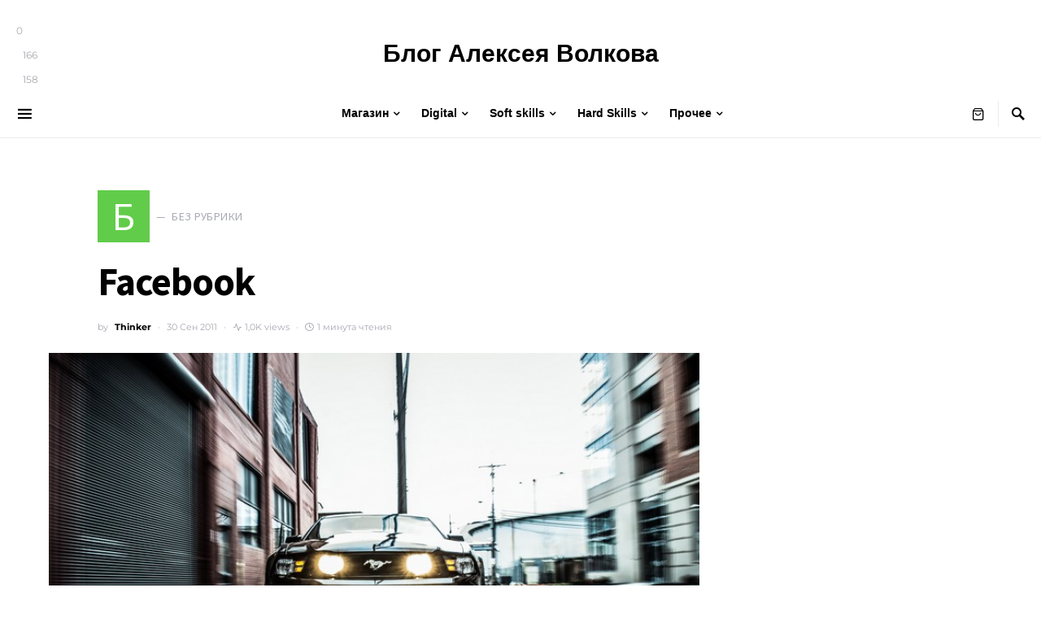

--- FILE ---
content_type: text/html; charset=UTF-8
request_url: https://volkov.ru/16144/
body_size: 24165
content:
<!doctype html><html
lang=ru-RU
prefix="og: https://ogp.me/ns#" ><head><meta
charset="UTF-8"><meta
name="viewport" content="width=device-width, initial-scale=1"><link
rel=profile href=https://gmpg.org/xfn/11><title>Facebook | Блог Алексея Волкова</title><meta
name="description" content="Утром Вы проснетесь — а у pr-cy будет новая панель"><link
rel=canonical href=https://volkov.ru/16144/ ><meta
property="og:site_name" content="Блог Алексея Волкова"><meta
property="og:type" content="article"><meta
property="og:title" content="Facebook | Блог Алексея Волкова"><meta
property="og:description" content="Утром Вы проснетесь — а у pr-cy будет новая панель"><meta
property="og:url" content="https://volkov.ru/16144/"><meta
property="og:image" content="https://www.volkov.ru/wp-content/uploads/2018/03/2018-03-14-144744.jpg"><meta
property="og:image:secure_url" content="https://www.volkov.ru/wp-content/uploads/2018/03/2018-03-14-144744.jpg"><meta
property="article:published_time" content="2011-09-29T23:38:08Z"><meta
property="article:modified_time" content="2014-04-10T12:58:54Z"><meta
name="twitter:card" content="summary"><meta
name="twitter:domain" content="volkov.ru"><meta
name="twitter:title" content="Facebook | Блог Алексея Волкова"><meta
name="twitter:description" content="Утром Вы проснетесь — а у pr-cy будет новая панель"><meta
name="twitter:image" content="http://www.volkov.ru/wp-content/uploads/2018/03/2018-03-14-144744.jpg"><meta
name="google" content="nositelinkssearchbox"> <script type=application/ld+json class=aioseo-schema>{"@context":"https:\/\/schema.org","@graph":[{"@type":"WebSite","@id":"https:\/\/volkov.ru\/#website","url":"https:\/\/volkov.ru\/","name":"\u0411\u043b\u043e\u0433 \u0410\u043b\u0435\u043a\u0441\u0435\u044f \u0412\u043e\u043b\u043a\u043e\u0432\u0430","description":"\u0418\u0437\u0432\u0435\u0441\u0442\u043d\u044b\u0439 \u044d\u043a\u0441\u043f\u0435\u0440\u0442 \u0432 \u043e\u0431\u043b\u0430\u0441\u0442\u0438 \u0438\u043d\u0442\u0435\u0440\u043d\u0435\u0442-\u043c\u0430\u0440\u043a\u0435\u0442\u0438\u043d\u0433\u0430. \u0422\u043e\u043f 1 \u0432 \u0440\u0435\u0439\u0442\u0438\u043d\u0433\u0435 \u0441\u043a\u0440\u043e\u043c\u043d\u043e\u0441\u0442\u0438","publisher":{"@id":"https:\/\/volkov.ru\/#organization"}},{"@type":"Organization","@id":"https:\/\/volkov.ru\/#organization","name":"\u0411\u043b\u043e\u0433 \u0410\u043b\u0435\u043a\u0441\u0435\u044f \u0412\u043e\u043b\u043a\u043e\u0432\u0430","url":"https:\/\/volkov.ru\/"},{"@type":"BreadcrumbList","@id":"https:\/\/volkov.ru\/16144\/#breadcrumblist","itemListElement":[{"@type":"ListItem","@id":"https:\/\/volkov.ru\/#listItem","position":"1","item":{"@id":"https:\/\/volkov.ru\/#item","name":"\u0413\u043b\u0430\u0432\u043d\u0430\u044f","description":"\u041c\u0430\u0440\u043a\u0435\u0442\u043e\u043b\u043e\u0433 \u0410\u043b\u0435\u043a\u0441\u0435\u0439 \u0412\u043e\u043b\u043a\u043e\u0432. \u0418\u0437\u0432\u0435\u0441\u0442\u043d\u044b\u0439 \u044d\u043a\u0441\u043f\u0435\u0440\u0442 \u0432 \u043e\u0431\u043b\u0430\u0441\u0442\u0438 \u0438\u043d\u0442\u0435\u0440\u043d\u0435\u0442-\u043c\u0430\u0440\u043a\u0435\u0442\u0438\u043d\u0433\u0430. \u0422\u043e\u043f 1 \u0432 \u0440\u0435\u0439\u0442\u0438\u043d\u0433\u0435 \u0441\u043a\u0440\u043e\u043c\u043d\u043e\u0441\u0442\u0438","url":"https:\/\/volkov.ru\/"},"nextItem":"https:\/\/volkov.ru\/16144\/#listItem"},{"@type":"ListItem","@id":"https:\/\/volkov.ru\/16144\/#listItem","position":"2","item":{"@id":"https:\/\/volkov.ru\/16144\/#item","name":"Facebook","description":"\u0423\u0442\u0440\u043e\u043c \u0412\u044b \u043f\u0440\u043e\u0441\u043d\u0435\u0442\u0435\u0441\u044c \u2014 \u0430 \u0443 pr-cy \u0431\u0443\u0434\u0435\u0442 \u043d\u043e\u0432\u0430\u044f \u043f\u0430\u043d\u0435\u043b\u044c","url":"https:\/\/volkov.ru\/16144\/"},"previousItem":"https:\/\/volkov.ru\/#listItem"}]},{"@type":"Person","@id":"https:\/\/volkov.ru\/author\/thinker\/#author","url":"https:\/\/volkov.ru\/author\/thinker\/","name":"Thinker","image":{"@type":"ImageObject","@id":"https:\/\/volkov.ru\/16144\/#authorImage","url":"https:\/\/secure.gravatar.com\/avatar\/3ba8163b4447036cca9a2876b943ee40fed715f53662e1a1b12d59889f8a329c?s=96&d=mm&r=g","width":"96","height":"96","caption":"Thinker"}},{"@type":"WebPage","@id":"https:\/\/volkov.ru\/16144\/#webpage","url":"https:\/\/volkov.ru\/16144\/","name":"Facebook | \u0411\u043b\u043e\u0433 \u0410\u043b\u0435\u043a\u0441\u0435\u044f \u0412\u043e\u043b\u043a\u043e\u0432\u0430","description":"\u0423\u0442\u0440\u043e\u043c \u0412\u044b \u043f\u0440\u043e\u0441\u043d\u0435\u0442\u0435\u0441\u044c \u2014 \u0430 \u0443 pr-cy \u0431\u0443\u0434\u0435\u0442 \u043d\u043e\u0432\u0430\u044f \u043f\u0430\u043d\u0435\u043b\u044c","inLanguage":"ru-RU","isPartOf":{"@id":"https:\/\/volkov.ru\/#website"},"breadcrumb":{"@id":"https:\/\/volkov.ru\/16144\/#breadcrumblist"},"author":"https:\/\/volkov.ru\/16144\/#author","creator":"https:\/\/volkov.ru\/16144\/#author","image":{"@type":"ImageObject","@id":"https:\/\/volkov.ru\/#mainImage","url":"https:\/\/volkov.ru\/wp-content\/uploads\/2011\/09\/wall_1925.jpg","width":"745","height":"483"},"primaryImageOfPage":{"@id":"https:\/\/volkov.ru\/16144\/#mainImage"},"datePublished":"2011-09-29T23:38:08+03:00","dateModified":"2014-04-10T12:58:54+03:00"},{"@type":"Article","@id":"https:\/\/volkov.ru\/16144\/#article","name":"Facebook | \u0411\u043b\u043e\u0433 \u0410\u043b\u0435\u043a\u0441\u0435\u044f \u0412\u043e\u043b\u043a\u043e\u0432\u0430","description":"\u0423\u0442\u0440\u043e\u043c \u0412\u044b \u043f\u0440\u043e\u0441\u043d\u0435\u0442\u0435\u0441\u044c \u2014 \u0430 \u0443 pr-cy \u0431\u0443\u0434\u0435\u0442 \u043d\u043e\u0432\u0430\u044f \u043f\u0430\u043d\u0435\u043b\u044c","headline":"Facebook","author":{"@id":"https:\/\/volkov.ru\/author\/thinker\/#author"},"publisher":{"@id":"https:\/\/volkov.ru\/#organization"},"datePublished":"2011-09-29T23:38:08+03:00","dateModified":"2014-04-10T12:58:54+03:00","articleSection":"\u0411\u0435\u0437 \u0440\u0443\u0431\u0440\u0438\u043a\u0438","mainEntityOfPage":{"@id":"https:\/\/volkov.ru\/16144\/#webpage"},"isPartOf":{"@id":"https:\/\/volkov.ru\/16144\/#webpage"},"image":{"@type":"ImageObject","@id":"https:\/\/volkov.ru\/#articleImage","url":"https:\/\/volkov.ru\/wp-content\/uploads\/2011\/09\/wall_1925.jpg","width":"745","height":"483"}}]}</script> <link
rel=alternate type=application/rss+xml title="Блог Алексея Волкова &raquo; Лента" href=https://volkov.ru/feed/ ><link
rel=alternate type=application/rss+xml title="Блог Алексея Волкова &raquo; Лента комментариев" href=https://volkov.ru/comments/feed/ ><link
rel=alternate title="oEmbed (JSON)" type=application/json+oembed href="https://volkov.ru/wp-json/oembed/1.0/embed?url=https%3A%2F%2Fvolkov.ru%2F16144%2F"><link
rel=alternate title="oEmbed (XML)" type=text/xml+oembed href="https://volkov.ru/wp-json/oembed/1.0/embed?url=https%3A%2F%2Fvolkov.ru%2F16144%2F&#038;format=xml"><style id=wp-img-auto-sizes-contain-inline-css>img:is([sizes=auto i],[sizes^="auto," i]){contain-intrinsic-size:3000px 1500px}</style><link
rel=stylesheet id=dashicons-css href='https://volkov.ru/wp-includes/css/dashicons.min.css?ver=6.9' type=text/css media=all><link
rel=stylesheet id=post-views-counter-frontend-css href='https://volkov.ru/wp-content/plugins/post-views-counter/css/frontend.css?ver=1.7.3' type=text/css media=all><link
rel='alternate stylesheet' id=powerkit-icons-css href='https://volkov.ru/wp-content/plugins/powerkit/assets/fonts/powerkit-icons.woff?ver=3.0.4' type=text/css as=font type=font/wof crossorigin><link
rel=stylesheet id=powerkit-css href='https://volkov.ru/wp-content/plugins/powerkit/assets/css/powerkit.css?ver=3.0.4' type=text/css media=all><style id=wp-emoji-styles-inline-css>img.wp-smiley,img.emoji{display:inline !important;border:none !important;box-shadow:none !important;height:1em !important;width:1em !important;margin:0
0.07em !important;vertical-align:-0.1em !important;background:none !important;padding:0
!important}</style><style id=wp-block-library-inline-css>/*<![CDATA[*/:root{--wp-block-synced-color:#7a00df;--wp-block-synced-color--rgb:122,0,223;--wp-bound-block-color:var(--wp-block-synced-color);--wp-editor-canvas-background:#ddd;--wp-admin-theme-color:#007cba;--wp-admin-theme-color--rgb:0,124,186;--wp-admin-theme-color-darker-10:#006ba1;--wp-admin-theme-color-darker-10--rgb:0,107,160.5;--wp-admin-theme-color-darker-20:#005a87;--wp-admin-theme-color-darker-20--rgb:0,90,135;--wp-admin-border-width-focus:2px}@media (min-resolution:192dpi){:root{--wp-admin-border-width-focus:1.5px}}.wp-element-button{cursor:pointer}:root .has-very-light-gray-background-color{background-color:#eee}:root .has-very-dark-gray-background-color{background-color:#313131}:root .has-very-light-gray-color{color:#eee}:root .has-very-dark-gray-color{color:#313131}:root .has-vivid-green-cyan-to-vivid-cyan-blue-gradient-background{background:linear-gradient(135deg,#00d084,#0693e3)}:root .has-purple-crush-gradient-background{background:linear-gradient(135deg,#34e2e4,#4721fb 50%,#ab1dfe)}:root .has-hazy-dawn-gradient-background{background:linear-gradient(135deg,#faaca8,#dad0ec)}:root .has-subdued-olive-gradient-background{background:linear-gradient(135deg,#fafae1,#67a671)}:root .has-atomic-cream-gradient-background{background:linear-gradient(135deg,#fdd79a,#004a59)}:root .has-nightshade-gradient-background{background:linear-gradient(135deg,#330968,#31cdcf)}:root .has-midnight-gradient-background{background:linear-gradient(135deg,#020381,#2874fc)}:root{--wp--preset--font-size--normal:16px;--wp--preset--font-size--huge:42px}.has-regular-font-size{font-size:1em}.has-larger-font-size{font-size:2.625em}.has-normal-font-size{font-size:var(--wp--preset--font-size--normal)}.has-huge-font-size{font-size:var(--wp--preset--font-size--huge)}.has-text-align-center{text-align:center}.has-text-align-left{text-align:left}.has-text-align-right{text-align:right}.has-fit-text{white-space:nowrap!important}#end-resizable-editor-section{display:none}.aligncenter{clear:both}.items-justified-left{justify-content:flex-start}.items-justified-center{justify-content:center}.items-justified-right{justify-content:flex-end}.items-justified-space-between{justify-content:space-between}.screen-reader-text{border:0;clip-path:inset(50%);height:1px;margin:-1px;overflow:hidden;padding:0;position:absolute;width:1px;word-wrap:normal!important}.screen-reader-text:focus{background-color:#ddd;clip-path:none;color:#444;display:block;font-size:1em;height:auto;left:5px;line-height:normal;padding:15px
23px 14px;text-decoration:none;top:5px;width:auto;z-index:100000}html :where(.has-border-color){border-style:solid}html :where([style*=border-top-color]){border-top-style:solid}html :where([style*=border-right-color]){border-right-style:solid}html :where([style*=border-bottom-color]){border-bottom-style:solid}html :where([style*=border-left-color]){border-left-style:solid}html :where([style*=border-width]){border-style:solid}html :where([style*=border-top-width]){border-top-style:solid}html :where([style*=border-right-width]){border-right-style:solid}html :where([style*=border-bottom-width]){border-bottom-style:solid}html :where([style*=border-left-width]){border-left-style:solid}html :where(img[class*=wp-image-]){height:auto;max-width:100%}:where(figure){margin:0
0 1em}html :where(.is-position-sticky){--wp-admin--admin-bar--position-offset:var(--wp-admin--admin-bar--height,0px)}@media screen and (max-width:600px){html:where(.is-position-sticky){--wp-admin--admin-bar--position-offset:0px}}/*]]>*/</style><link
rel=stylesheet id=wc-blocks-style-css href='https://volkov.ru/wp-content/plugins/woocommerce/assets/client/blocks/wc-blocks.css?ver=wc-10.4.3' type=text/css media=all><style id=global-styles-inline-css>/*<![CDATA[*/:root{--wp--preset--aspect-ratio--square:1;--wp--preset--aspect-ratio--4-3:4/3;--wp--preset--aspect-ratio--3-4:3/4;--wp--preset--aspect-ratio--3-2:3/2;--wp--preset--aspect-ratio--2-3:2/3;--wp--preset--aspect-ratio--16-9:16/9;--wp--preset--aspect-ratio--9-16:9/16;--wp--preset--color--black:#000;--wp--preset--color--cyan-bluish-gray:#abb8c3;--wp--preset--color--white:#fff;--wp--preset--color--pale-pink:#f78da7;--wp--preset--color--vivid-red:#cf2e2e;--wp--preset--color--luminous-vivid-orange:#ff6900;--wp--preset--color--luminous-vivid-amber:#fcb900;--wp--preset--color--light-green-cyan:#7bdcb5;--wp--preset--color--vivid-green-cyan:#00d084;--wp--preset--color--pale-cyan-blue:#8ed1fc;--wp--preset--color--vivid-cyan-blue:#0693e3;--wp--preset--color--vivid-purple:#9b51e0;--wp--preset--gradient--vivid-cyan-blue-to-vivid-purple:linear-gradient(135deg,rgb(6,147,227) 0%,rgb(155,81,224) 100%);--wp--preset--gradient--light-green-cyan-to-vivid-green-cyan:linear-gradient(135deg,rgb(122,220,180) 0%,rgb(0,208,130) 100%);--wp--preset--gradient--luminous-vivid-amber-to-luminous-vivid-orange:linear-gradient(135deg,rgb(252,185,0) 0%,rgb(255,105,0) 100%);--wp--preset--gradient--luminous-vivid-orange-to-vivid-red:linear-gradient(135deg,rgb(255,105,0) 0%,rgb(207,46,46) 100%);--wp--preset--gradient--very-light-gray-to-cyan-bluish-gray:linear-gradient(135deg,rgb(238,238,238) 0%,rgb(169,184,195) 100%);--wp--preset--gradient--cool-to-warm-spectrum:linear-gradient(135deg,rgb(74,234,220) 0%,rgb(151,120,209) 20%,rgb(207,42,186) 40%,rgb(238,44,130) 60%,rgb(251,105,98) 80%,rgb(254,248,76) 100%);--wp--preset--gradient--blush-light-purple:linear-gradient(135deg,rgb(255,206,236) 0%,rgb(152,150,240) 100%);--wp--preset--gradient--blush-bordeaux:linear-gradient(135deg,rgb(254,205,165) 0%,rgb(254,45,45) 50%,rgb(107,0,62) 100%);--wp--preset--gradient--luminous-dusk:linear-gradient(135deg,rgb(255,203,112) 0%,rgb(199,81,192) 50%,rgb(65,88,208) 100%);--wp--preset--gradient--pale-ocean:linear-gradient(135deg,rgb(255,245,203) 0%,rgb(182,227,212) 50%,rgb(51,167,181) 100%);--wp--preset--gradient--electric-grass:linear-gradient(135deg,rgb(202,248,128) 0%,rgb(113,206,126) 100%);--wp--preset--gradient--midnight:linear-gradient(135deg,rgb(2,3,129) 0%,rgb(40,116,252) 100%);--wp--preset--font-size--small:13px;--wp--preset--font-size--medium:20px;--wp--preset--font-size--large:36px;--wp--preset--font-size--x-large:42px;--wp--preset--spacing--20:0.44rem;--wp--preset--spacing--30:0.67rem;--wp--preset--spacing--40:1rem;--wp--preset--spacing--50:1.5rem;--wp--preset--spacing--60:2.25rem;--wp--preset--spacing--70:3.38rem;--wp--preset--spacing--80:5.06rem;--wp--preset--shadow--natural:6px 6px 9px rgba(0, 0, 0, 0.2);--wp--preset--shadow--deep:12px 12px 50px rgba(0, 0, 0, 0.4);--wp--preset--shadow--sharp:6px 6px 0px rgba(0, 0, 0, 0.2);--wp--preset--shadow--outlined:6px 6px 0px -3px rgb(255, 255, 255), 6px 6px rgb(0, 0, 0);--wp--preset--shadow--crisp:6px 6px 0px rgb(0, 0, 0)}:where(.is-layout-flex){gap:0.5em}:where(.is-layout-grid){gap:0.5em}body .is-layout-flex{display:flex}.is-layout-flex{flex-wrap:wrap;align-items:center}.is-layout-flex>:is(*,div){margin:0}body .is-layout-grid{display:grid}.is-layout-grid>:is(*,div){margin:0}:where(.wp-block-columns.is-layout-flex){gap:2em}:where(.wp-block-columns.is-layout-grid){gap:2em}:where(.wp-block-post-template.is-layout-flex){gap:1.25em}:where(.wp-block-post-template.is-layout-grid){gap:1.25em}.has-black-color{color:var(--wp--preset--color--black) !important}.has-cyan-bluish-gray-color{color:var(--wp--preset--color--cyan-bluish-gray) !important}.has-white-color{color:var(--wp--preset--color--white) !important}.has-pale-pink-color{color:var(--wp--preset--color--pale-pink) !important}.has-vivid-red-color{color:var(--wp--preset--color--vivid-red) !important}.has-luminous-vivid-orange-color{color:var(--wp--preset--color--luminous-vivid-orange) !important}.has-luminous-vivid-amber-color{color:var(--wp--preset--color--luminous-vivid-amber) !important}.has-light-green-cyan-color{color:var(--wp--preset--color--light-green-cyan) !important}.has-vivid-green-cyan-color{color:var(--wp--preset--color--vivid-green-cyan) !important}.has-pale-cyan-blue-color{color:var(--wp--preset--color--pale-cyan-blue) !important}.has-vivid-cyan-blue-color{color:var(--wp--preset--color--vivid-cyan-blue) !important}.has-vivid-purple-color{color:var(--wp--preset--color--vivid-purple) !important}.has-black-background-color{background-color:var(--wp--preset--color--black) !important}.has-cyan-bluish-gray-background-color{background-color:var(--wp--preset--color--cyan-bluish-gray) !important}.has-white-background-color{background-color:var(--wp--preset--color--white) !important}.has-pale-pink-background-color{background-color:var(--wp--preset--color--pale-pink) !important}.has-vivid-red-background-color{background-color:var(--wp--preset--color--vivid-red) !important}.has-luminous-vivid-orange-background-color{background-color:var(--wp--preset--color--luminous-vivid-orange) !important}.has-luminous-vivid-amber-background-color{background-color:var(--wp--preset--color--luminous-vivid-amber) !important}.has-light-green-cyan-background-color{background-color:var(--wp--preset--color--light-green-cyan) !important}.has-vivid-green-cyan-background-color{background-color:var(--wp--preset--color--vivid-green-cyan) !important}.has-pale-cyan-blue-background-color{background-color:var(--wp--preset--color--pale-cyan-blue) !important}.has-vivid-cyan-blue-background-color{background-color:var(--wp--preset--color--vivid-cyan-blue) !important}.has-vivid-purple-background-color{background-color:var(--wp--preset--color--vivid-purple) !important}.has-black-border-color{border-color:var(--wp--preset--color--black) !important}.has-cyan-bluish-gray-border-color{border-color:var(--wp--preset--color--cyan-bluish-gray) !important}.has-white-border-color{border-color:var(--wp--preset--color--white) !important}.has-pale-pink-border-color{border-color:var(--wp--preset--color--pale-pink) !important}.has-vivid-red-border-color{border-color:var(--wp--preset--color--vivid-red) !important}.has-luminous-vivid-orange-border-color{border-color:var(--wp--preset--color--luminous-vivid-orange) !important}.has-luminous-vivid-amber-border-color{border-color:var(--wp--preset--color--luminous-vivid-amber) !important}.has-light-green-cyan-border-color{border-color:var(--wp--preset--color--light-green-cyan) !important}.has-vivid-green-cyan-border-color{border-color:var(--wp--preset--color--vivid-green-cyan) !important}.has-pale-cyan-blue-border-color{border-color:var(--wp--preset--color--pale-cyan-blue) !important}.has-vivid-cyan-blue-border-color{border-color:var(--wp--preset--color--vivid-cyan-blue) !important}.has-vivid-purple-border-color{border-color:var(--wp--preset--color--vivid-purple) !important}.has-vivid-cyan-blue-to-vivid-purple-gradient-background{background:var(--wp--preset--gradient--vivid-cyan-blue-to-vivid-purple) !important}.has-light-green-cyan-to-vivid-green-cyan-gradient-background{background:var(--wp--preset--gradient--light-green-cyan-to-vivid-green-cyan) !important}.has-luminous-vivid-amber-to-luminous-vivid-orange-gradient-background{background:var(--wp--preset--gradient--luminous-vivid-amber-to-luminous-vivid-orange) !important}.has-luminous-vivid-orange-to-vivid-red-gradient-background{background:var(--wp--preset--gradient--luminous-vivid-orange-to-vivid-red) !important}.has-very-light-gray-to-cyan-bluish-gray-gradient-background{background:var(--wp--preset--gradient--very-light-gray-to-cyan-bluish-gray) !important}.has-cool-to-warm-spectrum-gradient-background{background:var(--wp--preset--gradient--cool-to-warm-spectrum) !important}.has-blush-light-purple-gradient-background{background:var(--wp--preset--gradient--blush-light-purple) !important}.has-blush-bordeaux-gradient-background{background:var(--wp--preset--gradient--blush-bordeaux) !important}.has-luminous-dusk-gradient-background{background:var(--wp--preset--gradient--luminous-dusk) !important}.has-pale-ocean-gradient-background{background:var(--wp--preset--gradient--pale-ocean) !important}.has-electric-grass-gradient-background{background:var(--wp--preset--gradient--electric-grass) !important}.has-midnight-gradient-background{background:var(--wp--preset--gradient--midnight) !important}.has-small-font-size{font-size:var(--wp--preset--font-size--small) !important}.has-medium-font-size{font-size:var(--wp--preset--font-size--medium) !important}.has-large-font-size{font-size:var(--wp--preset--font-size--large) !important}.has-x-large-font-size{font-size:var(--wp--preset--font-size--x-large) !important}/*]]>*/</style><style id=classic-theme-styles-inline-css>/*! This file is auto-generated */
.wp-block-button__link{color:#fff;background-color:#32373c;border-radius:9999px;box-shadow:none;text-decoration:none;padding:calc(.667em + 2px) calc(1.333em + 2px);font-size:1.125em}.wp-block-file__button{background:#32373c;color:#fff;text-decoration:none}</style><link
rel=stylesheet id=advanced-popups-css href='https://volkov.ru/wp-content/plugins/advanced-popups/public/css/advanced-popups-public.css?ver=1.2.2' type=text/css media=all><link
rel=stylesheet id=powerkit-author-box-css href='https://volkov.ru/wp-content/plugins/powerkit/modules/author-box/public/css/public-powerkit-author-box.css?ver=3.0.4' type=text/css media=all><link
rel=stylesheet id=powerkit-basic-elements-css href='https://volkov.ru/wp-content/plugins/powerkit/modules/basic-elements/public/css/public-powerkit-basic-elements.css?ver=3.0.4' type=text/css media=screen><link
rel=stylesheet id=powerkit-coming-soon-css href='https://volkov.ru/wp-content/plugins/powerkit/modules/coming-soon/public/css/public-powerkit-coming-soon.css?ver=3.0.4' type=text/css media=all><link
rel=stylesheet id=powerkit-content-formatting-css href='https://volkov.ru/wp-content/plugins/powerkit/modules/content-formatting/public/css/public-powerkit-content-formatting.css?ver=3.0.4' type=text/css media=all><link
rel=stylesheet id=powerkit-сontributors-css href='https://volkov.ru/wp-content/plugins/powerkit/modules/contributors/public/css/public-powerkit-contributors.css?ver=3.0.4' type=text/css media=all><link
rel=stylesheet id=powerkit-facebook-css href='https://volkov.ru/wp-content/plugins/powerkit/modules/facebook/public/css/public-powerkit-facebook.css?ver=3.0.4' type=text/css media=all><link
rel=stylesheet id=powerkit-featured-categories-css href='https://volkov.ru/wp-content/plugins/powerkit/modules/featured-categories/public/css/public-powerkit-featured-categories.css?ver=3.0.4' type=text/css media=all><link
rel=stylesheet id=powerkit-inline-posts-css href='https://volkov.ru/wp-content/plugins/powerkit/modules/inline-posts/public/css/public-powerkit-inline-posts.css?ver=3.0.4' type=text/css media=all><link
rel=stylesheet id=powerkit-lazyload-css href='https://volkov.ru/wp-content/plugins/powerkit/modules/lazyload/public/css/public-powerkit-lazyload.css?ver=3.0.4' type=text/css media=all><link
rel=stylesheet id=glightbox-css href='https://volkov.ru/wp-content/plugins/powerkit/modules/lightbox/public/css/glightbox.min.css?ver=3.0.4' type=text/css media=all><link
rel=stylesheet id=powerkit-lightbox-css href='https://volkov.ru/wp-content/plugins/powerkit/modules/lightbox/public/css/public-powerkit-lightbox.css?ver=3.0.4' type=text/css media=all><link
rel=stylesheet id=powerkit-opt-in-forms-css href='https://volkov.ru/wp-content/plugins/powerkit/modules/opt-in-forms/public/css/public-powerkit-opt-in-forms.css?ver=3.0.4' type=text/css media=all><link
rel=stylesheet id=powerkit-scroll-to-top-css href='https://volkov.ru/wp-content/plugins/powerkit/modules/scroll-to-top/public/css/public-powerkit-scroll-to-top.css?ver=3.0.4' type=text/css media=all><link
rel=stylesheet id=powerkit-share-buttons-css href='https://volkov.ru/wp-content/plugins/powerkit/modules/share-buttons/public/css/public-powerkit-share-buttons.css?ver=3.0.4' type=text/css media=all><link
rel=stylesheet id=powerkit-slider-gallery-css href='https://volkov.ru/wp-content/plugins/powerkit/modules/slider-gallery/public/css/public-powerkit-slider-gallery.css?ver=3.0.4' type=text/css media=all><link
rel=stylesheet id=powerkit-social-links-css href='https://volkov.ru/wp-content/plugins/powerkit/modules/social-links/public/css/public-powerkit-social-links.css?ver=3.0.4' type=text/css media=all><link
rel=stylesheet id=powerkit-table-of-contents-css href='https://volkov.ru/wp-content/plugins/powerkit/modules/table-of-contents/public/css/public-powerkit-table-of-contents.css?ver=3.0.4' type=text/css media=all><link
rel=stylesheet id=powerkit-widget-about-css href='https://volkov.ru/wp-content/plugins/powerkit/modules/widget-about/public/css/public-powerkit-widget-about.css?ver=3.0.4' type=text/css media=all><link
rel=stylesheet id=woocommerce-layout-css href='https://volkov.ru/wp-content/plugins/woocommerce/assets/css/woocommerce-layout.css?ver=10.4.3' type=text/css media=all><link
rel=stylesheet id=woocommerce-smallscreen-css href='https://volkov.ru/wp-content/plugins/woocommerce/assets/css/woocommerce-smallscreen.css?ver=10.4.3' type=text/css media='only screen and (max-width: 768px)'><link
rel=stylesheet id=woocommerce-general-css href='https://volkov.ru/wp-content/plugins/woocommerce/assets/css/woocommerce.css?ver=10.4.3' type=text/css media=all><style id=woocommerce-inline-inline-css>.woocommerce form .form-row
.required{visibility:visible}</style><link
rel=stylesheet id=csco-styles-css href='https://volkov.ru/wp-content/themes/squaretype/style.css?ver=2.1.0' type=text/css media=all><style id=csco-styles-inline-css>.searchwp-live-search-no-min-chars:after{content:"Continue typing"}</style><link
rel=stylesheet id=csco_css_wc-css href='https://volkov.ru/wp-content/themes/squaretype/css/woocommerce.css?ver=2.1.0' type=text/css media=all><link
rel=stylesheet id=searchwp-live-search-css href='https://volkov.ru/wp-content/plugins/searchwp-live-ajax-search/assets/styles/style.min.css?ver=1.8.7' type=text/css media=all><style id=searchwp-live-search-inline-css>/*<![CDATA[*/.searchwp-live-search-result .searchwp-live-search-result--title
a{font-size:16px}.searchwp-live-search-result .searchwp-live-search-result--price{font-size:14px}.searchwp-live-search-result .searchwp-live-search-result--add-to-cart
.button{font-size:14px}/*]]>*/</style> <script src="https://volkov.ru/wp-includes/js/jquery/jquery.min.js?ver=3.7.1" id=jquery-core-js></script> <script src="https://volkov.ru/wp-includes/js/jquery/jquery-migrate.min.js?ver=3.4.1" id=jquery-migrate-js></script> <script src="https://volkov.ru/wp-content/plugins/advanced-popups/public/js/advanced-popups-public.js?ver=1.2.2" id=advanced-popups-js></script> <script src="https://volkov.ru/wp-content/plugins/woocommerce/assets/js/jquery-blockui/jquery.blockUI.min.js?ver=2.7.0-wc.10.4.3" id=wc-jquery-blockui-js defer=defer data-wp-strategy=defer></script> <script id=wc-add-to-cart-js-extra>var wc_add_to_cart_params = {"ajax_url":"/wp-admin/admin-ajax.php","wc_ajax_url":"/?wc-ajax=%%endpoint%%","i18n_view_cart":"\u041f\u0440\u043e\u0441\u043c\u043e\u0442\u0440 \u043a\u043e\u0440\u0437\u0438\u043d\u044b","cart_url":"https://volkov.ru/cart/","is_cart":"","cart_redirect_after_add":"no"};
//# sourceURL=wc-add-to-cart-js-extra</script> <script src="https://volkov.ru/wp-content/plugins/woocommerce/assets/js/frontend/add-to-cart.min.js?ver=10.4.3" id=wc-add-to-cart-js defer=defer data-wp-strategy=defer></script> <script src="https://volkov.ru/wp-content/plugins/woocommerce/assets/js/js-cookie/js.cookie.min.js?ver=2.1.4-wc.10.4.3" id=wc-js-cookie-js defer=defer data-wp-strategy=defer></script> <script id=woocommerce-js-extra>var woocommerce_params = {"ajax_url":"/wp-admin/admin-ajax.php","wc_ajax_url":"/?wc-ajax=%%endpoint%%","i18n_password_show":"\u041f\u043e\u043a\u0430\u0437\u0430\u0442\u044c \u043f\u0430\u0440\u043e\u043b\u044c","i18n_password_hide":"\u0421\u043a\u0440\u044b\u0442\u044c \u043f\u0430\u0440\u043e\u043b\u044c"};
//# sourceURL=woocommerce-js-extra</script> <script src="https://volkov.ru/wp-content/plugins/woocommerce/assets/js/frontend/woocommerce.min.js?ver=10.4.3" id=woocommerce-js defer=defer data-wp-strategy=defer></script> <link
rel=https://api.w.org/ href=https://volkov.ru/wp-json/ ><link
rel=alternate title=JSON type=application/json href=https://volkov.ru/wp-json/wp/v2/posts/16144><link
rel=EditURI type=application/rsd+xml title=RSD href=https://volkov.ru/xmlrpc.php?rsd><meta
name="generator" content="WordPress 6.9"><meta
name="generator" content="WooCommerce 10.4.3"><link
rel=shortlink href='https://volkov.ru/?p=16144'><link
rel=preload href=https://volkov.ru/wp-content/plugins/advanced-popups/fonts/advanced-popups-icons.woff as=font type=font/woff crossorigin><style id=hwcf-style>.woocommerce-variation-description .hwcf-ui-custom-message{display:none!important}</style><style >.tag-toc{padding-bottom:2em}.tag-toc
li{list-style:none;float:left;padding-right:10px}.tag-list{clear:left}.tag-list
li{list-style:none}.tag-list
h4{font-weight:bold}.tag-list
small{font-size:.9em}</style><noscript><style>.woocommerce-product-gallery{opacity:1 !important}</style></noscript><style id=wp-custom-css>.circular-image
img{width:150px;height:150px;-webkit-border-radius:150px;-moz-border-radius:150px;-ms-border-radius:150px;-o-border-radius:150px;border-radius:150px}.awooc-custom-order-button.button.alt.show-add-to-card{background:#00dcc0 !important;font-weight:400;height:40px;line-height:40px;color:#fff;padding:0
1rem}.woocommerce .awooc-custom-order-wrap .wpcf7-form-control.wpcf7-submit{background-color:#00dcc0;color:#fff;font-weight:400;height:40px;line-height:40px;padding:0
1rem}.blockquote-1::before{display:block;content:"\201C";font-size:80px;position:absolute;left:-10px;top:-20px}blockquote cite:before{content:"\2014 \2009"}.blockquote-image{display:block;width:70px;height:70px;border:5px
solid #fff;border-radius:50%;position:relative;right:10px;bottom:15px;display:inline-block}.mb-attribution{text-align:left;position:relative;display:inline-block;bottom:15px}.blockquote-1{}.blockquote-1::after{border:14px
solid transparent;border-top:14px solid #f8f9fa;border-bottom:0;height:0;width:0;border-top-width:25px;content:'';display:block;position:absolute;left:40px;bottom:-25px;transform-origin:center;transform:rotate(90deg)     		 skew(-25deg)
translateY(17px)}</style><style id=kirki-inline-styles>a:hover, .entry-content a, .must-log-in a, blockquote:before, .cs-bg-dark .pk-social-links-scheme-bold:not(.pk-social-links-scheme-light-rounded) .pk-social-links-link .pk-social-links-icon,.subscribe-title{color:#00dcc0}button, input[type="button"], input[type="reset"], input[type="submit"], .button, article .cs-overlay .post-categories a:hover, .post-prev-next .link-arrow, .post-format-icon > a, .cs-list-articles > li > a:hover:before, .pk-bg-primary, .pk-button-primary, .pk-badge-primary, h2.pk-heading-numbered:before, .cs-video-tools-default .cs-player-control:hover, .cs-bg-dark .pk-social-links-scheme-light-rounded .pk-social-links-link:hover .pk-social-links-icon, .footer-instagram .pk-instagram-username, .post-sidebar-shares .pk-share-buttons-link .pk-share-buttons-count, .wp-block-button .wp-block-button__link:not(.has-background), h2.is-style-cnvs-heading-numbered:before, .pk-featured-categories-vertical-list .pk-featured-count, .cnvs-block-posts-sidebar .cnvs-post-number, .adp-popup-type-notification-box .adp-popup-button, .adp-popup-type-notification-bar .adp-popup-button{background-color:#00dcc0}.woocommerce a.cs-author-button, .woocommerce a.pk-about-button, .woocommerce a.pk-twitter-btn, .woocommerce a.pk-instagram-btn, .woocommerce .navbar-follow .navbar-follow-btn, .woocommerce a.cs-author-button:hover, .woocommerce a.pk-about-button:hover, .woocommerce a.pk-twitter-btn:hover, .woocommerce a.pk-instagram-btn:hover, .woocommerce #respond .form-submit input#submit:hover, .woocommerce .navbar-follow .navbar-follow-btn:hover, .woocommerce div.product form.cart button[name="add-to-cart"], .woocommerce div.product form.cart button[type="submit"], .woocommerce .widget_shopping_cart .buttons a, .woocommerce .wc-proceed-to-checkout a.checkout-button.alt, .woocommerce ul.products li.product .onsale, .woocommerce #respond input#submit, .woocommerce span.onsale, .woocommerce-cart .return-to-shop a.button, .woocommerce-checkout #payment
.button.alt{background-color:#00dcc0}.woocommerce .woocommerce-pagination .page-numbers li > a:hover, .woocommerce li.product .price a:hover, .woocommerce .star-rating{color:#00dcc0}.cs-overlay-background:after, .cs-overlay-hover:hover .cs-overlay-background:after, .cs-overlay-hover:focus .cs-overlay-background:after, .cs-hero .hero-list .cs-post-thumbnail:hover a:after, .gallery-type-justified .gallery-item > .caption, .pk-zoom-icon-popup:after, .pk-widget-posts .pk-post-thumbnail:hover a:after{background-color:rgba(0,0,0,0.25)}.woocommerce ul.products .wc-overlay-background:after{background-color:rgba(0,0,0,0.25)}.header-large .navbar-topbar{background-color:#FFF}.navbar-primary,.offcanvas-header{background-color:#FFF}.navbar-nav > .menu-item > a .pk-badge:after{border-color:#FFF}.navbar-nav .menu-item:not(.cs-mega-menu) .sub-menu, .navbar-nav .cs-mega-menu-has-categories .cs-mm-categories, .navbar-primary .navbar-dropdown-container{background-color:#000}.navbar-nav > li.menu-item-has-children > .sub-menu:after, .navbar-primary .navbar-dropdown-container:after{border-bottom-color:#000}button, input[type="button"], input[type="reset"], input[type="submit"], .wp-block-button:not(.is-style-squared) .wp-block-button__link, .button, .pk-button, .pk-scroll-to-top, .cs-overlay .post-categories a, .site-search [type="search"], .subcategories .cs-nav-link, .post-header .pk-share-buttons-wrap .pk-share-buttons-link, .pk-dropcap-borders:first-letter, .pk-dropcap-bg-inverse:first-letter, .pk-dropcap-bg-light:first-letter, .widget-area .pk-subscribe-with-name input[type="text"], .widget-area .pk-subscribe-with-name button, .widget-area .pk-subscribe-with-bg input[type="text"], .widget-area .pk-subscribe-with-bg button, .footer-instagram .instagram-username, .adp-popup-type-notification-box .adp-popup-button, .adp-popup-type-notification-bar .adp-popup-button{-webkit-border-radius:0;-moz-border-radius:0;border-radius:0}.cs-input-group input[type="search"], .pk-subscribe-form-wrap input[type="text"]:first-child{border-top-left-radius:0;border-bottom-left-radius:0}.widget_product_search .woocommerce-product-search, .widget_product_search .woocommerce-product-search input[type="search"], .woocommerce-checkout input[id="coupon_code"], .woocommerce-cart input[id="coupon_code"], .woocommerce div.product form.cart input.qty, .woocommerce #respond input#submit, .woocommerce a.button, .woocommerce button.button, .woocommerce input.button, .woocommerce #respond input#submit.alt, .woocommerce a.button.alt, .woocommerce button.button.alt, .woocommerce
input.button.alt{-webkit-border-radius:0;-moz-border-radius:0;border-radius:0}.navbar-nav .sub-menu{-webkit-border-radius:0;-moz-border-radius:0;border-radius:0}.post-media figure,.entry-thumbnail,.cs-post-thumbnail,.pk-overlay-thumbnail,.pk-post-thumbnail,.cs-hero-layout-boxed{-webkit-border-radius:0;-moz-border-radius:0;border-radius:0}body{font-family:Montserrat;font-size:1rem;font-weight:400;letter-spacing:0px}.cs-font-primary, button, .button, input[type="button"], input[type="reset"], input[type="submit"], .no-comments, .text-action, .archive-wrap .more-link, .share-total, .nav-links, .comment-reply-link, .post-tags .title-tags, .post-sidebar-tags a, .meta-category a, .read-more, .post-prev-next .link-text, .navigation.pagination .nav-links > span, .navigation.pagination .nav-links > a, .subcategories .cs-nav-link, .widget_categories ul li a, .entry-meta-details .pk-share-buttons-count, .entry-meta-details .pk-share-buttons-label, .pk-font-primary, .navbar-dropdown-btn-follow, .footer-instagram .instagram-username, .navbar-follow-instagram .navbar-follow-text, .navbar-follow-youtube .navbar-follow-text, .navbar-follow-facebook .navbar-follow-text, .pk-twitter-counters .number, .pk-instagram-counters .number, .navbar-follow .navbar-follow-counters .number, .footer-instagram .pk-instagram-username{font-family:Source Sans Pro;font-size:0.875rem;font-weight:400;letter-spacing:0.025em;text-transform:uppercase}.wp-block-button .wp-block-button__link, .abr-review-item .abr-review-name{font-family:Source Sans Pro;font-size:0.875rem;font-weight:400;letter-spacing:0.025em;text-transform:uppercase}.woocommerce #respond input#submit, .woocommerce a.button, .woocommerce button.button, .woocommerce input.button, .woocommerce #respond input#submit.alt, .woocommerce a.button.alt, .woocommerce button.button.alt, .woocommerce input.button.alt, .woocommerce-pagination, .woocommerce nav.woocommerce-pagination .page-numbers li > span, .woocommerce nav.woocommerce-pagination .page-numbers li > a, .woocommerce ul.products li.product .button, .woocommerce li.product .price, .woocommerce div.product .woocommerce-tabs ul.tabs li a, .woocommerce-form__label-for-checkbox span, .wc_payment_method.payment_method_bacs label, .wc_payment_method.payment_method_cheque
label{font-family:Source Sans Pro;font-size:0.875rem;font-weight:400;letter-spacing:0.025em;text-transform:uppercase}input[type="text"], input[type="email"], input[type="url"], input[type="password"], input[type="search"], input[type="number"], input[type="tel"], input[type="range"], input[type="date"], input[type="month"], input[type="week"], input[type="time"], input[type="datetime"], input[type="datetime-local"], input[type="color"], select, textarea, label, .cs-font-secondary, .post-meta, .archive-count, .page-subtitle, .site-description, figcaption, .post-tags a, .tagcloud a, .wp-block-image figcaption, .wp-block-audio figcaption, .wp-block-embed figcaption, .wp-block-pullquote cite, .wp-block-pullquote footer, .wp-block-pullquote .wp-block-pullquote__citation, .post-format-icon, .comment-metadata, .says, .logged-in-as, .must-log-in, .wp-caption-text, .widget_rss ul li .rss-date, blockquote cite, .wp-block-quote cite, div[class*="meta-"], span[class*="meta-"], .navbar-brand .tagline, small, .post-sidebar-shares .total-shares, .cs-breadcrumbs, .cs-homepage-category-count, .navbar-follow-counters, .searchwp-live-search-no-results em, .searchwp-live-search-no-min-chars:after, .pk-font-secondary, .pk-instagram-counters, .pk-twitter-counters, .footer-copyright, .pk-instagram-item .pk-instagram-data .pk-meta, .navbar-follow-button .navbar-follow-text, .archive-timeline .entry-date, .archive-wrap .archive-timeline .entry-date span, .cs-video-tools-large .cs-tooltip,.abr-badge-primary{font-family:Montserrat;font-size:0.7rem;font-weight:400;letter-spacing:0px;text-transform:none}.widget_shopping_cart .quantity, .woocommerce .widget_layered_nav_filters ul li a, .woocommerce.widget_layered_nav_filters ul li a, .woocommerce.widget_products ul.product_list_widget li, .woocommerce.widget_recently_viewed_products ul.product_list_widget li, .woocommerce.widget_recent_reviews ul.product_list_widget li, .woocommerce.widget_top_rated_products ul.product_list_widget li, .woocommerce .widget_price_filter .price_slider_amount, .woocommerce .woocommerce-result-count, .woocommerce ul.products li.product .price, .woocommerce .woocommerce-breadcrumb, .woocommerce .product_meta, .woocommerce span.onsale, .woocommerce-page .woocommerce-breadcrumb, .woocommerce-mini-cart__total total, .woocommerce-input-wrapper .select2-selection__rendered, .woocommerce table.shop_table.woocommerce-checkout-review-order-table th, .woocommerce table.shop_table.woocommerce-checkout-review-order-table
td{font-family:Montserrat;font-size:0.7rem;font-weight:400;letter-spacing:0px;text-transform:none}.meta-category a
.char{font-family:Source Sans Pro;font-weight:400;text-transform:uppercase}.entry-excerpt{font-size:0.875rem;line-height:1.5}.entry-content{font-family:inherit;font-size:1.125rem;letter-spacing:inherit}.woocommerce-tabs .entry-content{font-family:inherit;font-size:1.125rem;letter-spacing:inherit}.site-title{font-family:hg-grotesk,-apple-system,BlinkMacSystemFont,"Segoe UI",Roboto,"Helvetica Neue",Arial,sans-serif,"Apple Color Emoji","Segoe UI Emoji","Segoe UI Symbol","Noto Color Emoji";font-size:1.875rem;font-weight:700;text-transform:none}.large-title{font-family:hg-grotesk,-apple-system,BlinkMacSystemFont,"Segoe UI",Roboto,"Helvetica Neue",Arial,sans-serif,"Apple Color Emoji","Segoe UI Emoji","Segoe UI Symbol","Noto Color Emoji";font-size:1.875rem;font-weight:700;text-transform:none}.footer-title{font-family:hg-grotesk,-apple-system,BlinkMacSystemFont,"Segoe UI",Roboto,"Helvetica Neue",Arial,sans-serif,"Apple Color Emoji","Segoe UI Emoji","Segoe UI Symbol","Noto Color Emoji";font-size:1.875rem;font-weight:700;text-transform:none}h1, h2, h3, h4, h5, h6, .h1, .h2, .h3, .h4, .h5, .h6, .comment-author .fn, blockquote, .pk-font-heading, .post-sidebar-date .reader-text, .wp-block-quote, .wp-block-cover .wp-block-cover-image-text, .wp-block-cover .wp-block-cover-text, .wp-block-cover h2, .wp-block-cover-image .wp-block-cover-image-text, .wp-block-cover-image .wp-block-cover-text, .wp-block-cover-image h2, .wp-block-pullquote p, p.has-drop-cap:not(:focus):first-letter, .pk-font-heading, .cnvs-block-tabs .cnvs-block-tabs-button
a{font-family:Source Sans Pro;font-weight:700;letter-spacing:-0.025em;text-transform:none}.woocommerce ul.cart_list li a, .woocommerce ul.product_list_widget li a, .woocommerce div.product .woocommerce-tabs ul.tabs li, .woocommerce.widget_products span.product-title, .woocommerce.widget_recently_viewed_products span.product-title, .woocommerce.widget_recent_reviews span.product-title, .woocommerce.widget_top_rated_products span.product-title, .woocommerce-loop-product__title, .woocommerce table.shop_table th, .woocommerce-tabs .panel h2,.related.products>h2,.upsells.products>h2{font-family:Source Sans Pro;font-weight:700;letter-spacing:-0.025em;text-transform:none}.title-block, .pk-font-block, .pk-widget-contributors .pk-author-posts>h6,.cnvs-block-section-heading{font-family:Montserrat;font-size:0.75rem;font-weight:700;letter-spacing:0.025em;text-transform:uppercase;color:#0a0000}.woocommerce .woocommerce-tabs .panel h2, .woocommerce .related.products > h2, .woocommerce .upsells.products > h2 , .woocommerce ul.order_details li, .woocommerce-order-details .woocommerce-order-details__title, .woocommerce-customer-details .woocommerce-column__title, .woocommerce-account .addresses .title h3, .woocommerce-checkout h3, .woocommerce-EditAccountForm legend,.cross-sells>h2,.cart_totals>h2{font-family:Montserrat;font-size:0.75rem;font-weight:700;letter-spacing:0.025em;text-transform:uppercase;color:#0a0000}.navbar-nav > li > a, .cs-mega-menu-child > a, .widget_archive li, .widget_categories li, .widget_meta li a, .widget_nav_menu .menu > li > a, .widget_pages .page_item
a{font-family:hg-grotesk,-apple-system,BlinkMacSystemFont,"Segoe UI",Roboto,"Helvetica Neue",Arial,sans-serif,"Apple Color Emoji","Segoe UI Emoji","Segoe UI Symbol","Noto Color Emoji";font-size:0.875rem;font-weight:600;text-transform:none}.navbar-nav .sub-menu > li > a, .widget_categories .children li a, .widget_nav_menu .sub-menu>li>a{font-family:hg-grotesk,-apple-system,BlinkMacSystemFont,"Segoe UI",Roboto,"Helvetica Neue",Arial,sans-serif,"Apple Color Emoji","Segoe UI Emoji","Segoe UI Symbol","Noto Color Emoji";font-size:0.875rem;font-weight:600;text-transform:none}.navbar-topbar .navbar-wrap{min-height:auto}.navbar-primary .navbar-wrap, .navbar-primary .navbar-content{height:60px}.offcanvas-header{flex:0 0 60px}.post-sidebar-shares{top:calc( 60px + 20px )}.admin-bar .post-sidebar-shares{top:calc( 60px + 52px )}.header-large .post-sidebar-shares{top:calc( 60px * 2 + 52px )}.header-large.admin-bar .post-sidebar-shares{top:calc( 60px * 2 + 52px )}.footer-subscribe .pk-subscribe-form-wrap .pk-title{font-family:Arimo;font-size:3.75rem;font-weight:700;letter-spacing:-0.025em;line-height:1;text-transform:none}.cs-hero-layout-fullwidth{min-height:auto}.cs-hero-layout .cs-overlay-background:after{background-color:rgba(0,0,0,0.25)}.cs-hero-layout .hero-list{background-color:#dbdbda}@media (max-width: 599px){.pk-subscribe-with-name input[type="text"], .pk-subscribe-with-bg input[type="text"]{-webkit-border-radius:0;-moz-border-radius:0;border-radius:0}}@font-face{font-family:'Montserrat';font-style:italic;font-weight:400;font-display:swap;src:url(https://volkov.ru/wp-content/fonts/montserrat/JTUQjIg1_i6t8kCHKm459WxRxC7mw9c.woff2) format('woff2');unicode-range:U+0460-052F, U+1C80-1C8A, U+20B4, U+2DE0-2DFF, U+A640-A69F, U+FE2E-FE2F}@font-face{font-family:'Montserrat';font-style:italic;font-weight:400;font-display:swap;src:url(https://volkov.ru/wp-content/fonts/montserrat/JTUQjIg1_i6t8kCHKm459WxRzS7mw9c.woff2) format('woff2');unicode-range:U+0301, U+0400-045F, U+0490-0491, U+04B0-04B1, U+2116}@font-face{font-family:'Montserrat';font-style:italic;font-weight:400;font-display:swap;src:url(https://volkov.ru/wp-content/fonts/montserrat/JTUQjIg1_i6t8kCHKm459WxRxi7mw9c.woff2) format('woff2');unicode-range:U+0102-0103, U+0110-0111, U+0128-0129, U+0168-0169, U+01A0-01A1, U+01AF-01B0, U+0300-0301, U+0303-0304, U+0308-0309, U+0323, U+0329, U+1EA0-1EF9, U+20AB}@font-face{font-family:'Montserrat';font-style:italic;font-weight:400;font-display:swap;src:url(https://volkov.ru/wp-content/fonts/montserrat/JTUQjIg1_i6t8kCHKm459WxRxy7mw9c.woff2) format('woff2');unicode-range:U+0100-02BA, U+02BD-02C5, U+02C7-02CC, U+02CE-02D7, U+02DD-02FF, U+0304, U+0308, U+0329, U+1D00-1DBF, U+1E00-1E9F, U+1EF2-1EFF, U+2020, U+20A0-20AB, U+20AD-20C0, U+2113, U+2C60-2C7F, U+A720-A7FF}@font-face{font-family:'Montserrat';font-style:italic;font-weight:400;font-display:swap;src:url(https://volkov.ru/wp-content/fonts/montserrat/JTUQjIg1_i6t8kCHKm459WxRyS7m.woff2) format('woff2');unicode-range:U+0000-00FF, U+0131, U+0152-0153, U+02BB-02BC, U+02C6, U+02DA, U+02DC, U+0304, U+0308, U+0329, U+2000-206F, U+20AC, U+2122, U+2191, U+2193, U+2212, U+2215, U+FEFF, U+FFFD}@font-face{font-family:'Montserrat';font-style:italic;font-weight:700;font-display:swap;src:url(https://volkov.ru/wp-content/fonts/montserrat/JTUQjIg1_i6t8kCHKm459WxRxC7mw9c.woff2) format('woff2');unicode-range:U+0460-052F, U+1C80-1C8A, U+20B4, U+2DE0-2DFF, U+A640-A69F, U+FE2E-FE2F}@font-face{font-family:'Montserrat';font-style:italic;font-weight:700;font-display:swap;src:url(https://volkov.ru/wp-content/fonts/montserrat/JTUQjIg1_i6t8kCHKm459WxRzS7mw9c.woff2) format('woff2');unicode-range:U+0301, U+0400-045F, U+0490-0491, U+04B0-04B1, U+2116}@font-face{font-family:'Montserrat';font-style:italic;font-weight:700;font-display:swap;src:url(https://volkov.ru/wp-content/fonts/montserrat/JTUQjIg1_i6t8kCHKm459WxRxi7mw9c.woff2) format('woff2');unicode-range:U+0102-0103, U+0110-0111, U+0128-0129, U+0168-0169, U+01A0-01A1, U+01AF-01B0, U+0300-0301, U+0303-0304, U+0308-0309, U+0323, U+0329, U+1EA0-1EF9, U+20AB}@font-face{font-family:'Montserrat';font-style:italic;font-weight:700;font-display:swap;src:url(https://volkov.ru/wp-content/fonts/montserrat/JTUQjIg1_i6t8kCHKm459WxRxy7mw9c.woff2) format('woff2');unicode-range:U+0100-02BA, U+02BD-02C5, U+02C7-02CC, U+02CE-02D7, U+02DD-02FF, U+0304, U+0308, U+0329, U+1D00-1DBF, U+1E00-1E9F, U+1EF2-1EFF, U+2020, U+20A0-20AB, U+20AD-20C0, U+2113, U+2C60-2C7F, U+A720-A7FF}@font-face{font-family:'Montserrat';font-style:italic;font-weight:700;font-display:swap;src:url(https://volkov.ru/wp-content/fonts/montserrat/JTUQjIg1_i6t8kCHKm459WxRyS7m.woff2) format('woff2');unicode-range:U+0000-00FF, U+0131, U+0152-0153, U+02BB-02BC, U+02C6, U+02DA, U+02DC, U+0304, U+0308, U+0329, U+2000-206F, U+20AC, U+2122, U+2191, U+2193, U+2212, U+2215, U+FEFF, U+FFFD}@font-face{font-family:'Montserrat';font-style:normal;font-weight:400;font-display:swap;src:url(https://volkov.ru/wp-content/fonts/montserrat/JTUSjIg1_i6t8kCHKm459WRhyzbi.woff2) format('woff2');unicode-range:U+0460-052F, U+1C80-1C8A, U+20B4, U+2DE0-2DFF, U+A640-A69F, U+FE2E-FE2F}@font-face{font-family:'Montserrat';font-style:normal;font-weight:400;font-display:swap;src:url(https://volkov.ru/wp-content/fonts/montserrat/JTUSjIg1_i6t8kCHKm459W1hyzbi.woff2) format('woff2');unicode-range:U+0301, U+0400-045F, U+0490-0491, U+04B0-04B1, U+2116}@font-face{font-family:'Montserrat';font-style:normal;font-weight:400;font-display:swap;src:url(https://volkov.ru/wp-content/fonts/montserrat/JTUSjIg1_i6t8kCHKm459WZhyzbi.woff2) format('woff2');unicode-range:U+0102-0103, U+0110-0111, U+0128-0129, U+0168-0169, U+01A0-01A1, U+01AF-01B0, U+0300-0301, U+0303-0304, U+0308-0309, U+0323, U+0329, U+1EA0-1EF9, U+20AB}@font-face{font-family:'Montserrat';font-style:normal;font-weight:400;font-display:swap;src:url(https://volkov.ru/wp-content/fonts/montserrat/JTUSjIg1_i6t8kCHKm459Wdhyzbi.woff2) format('woff2');unicode-range:U+0100-02BA, U+02BD-02C5, U+02C7-02CC, U+02CE-02D7, U+02DD-02FF, U+0304, U+0308, U+0329, U+1D00-1DBF, U+1E00-1E9F, U+1EF2-1EFF, U+2020, U+20A0-20AB, U+20AD-20C0, U+2113, U+2C60-2C7F, U+A720-A7FF}@font-face{font-family:'Montserrat';font-style:normal;font-weight:400;font-display:swap;src:url(https://volkov.ru/wp-content/fonts/montserrat/JTUSjIg1_i6t8kCHKm459Wlhyw.woff2) format('woff2');unicode-range:U+0000-00FF, U+0131, U+0152-0153, U+02BB-02BC, U+02C6, U+02DA, U+02DC, U+0304, U+0308, U+0329, U+2000-206F, U+20AC, U+2122, U+2191, U+2193, U+2212, U+2215, U+FEFF, U+FFFD}@font-face{font-family:'Montserrat';font-style:normal;font-weight:500;font-display:swap;src:url(https://volkov.ru/wp-content/fonts/montserrat/JTUSjIg1_i6t8kCHKm459WRhyzbi.woff2) format('woff2');unicode-range:U+0460-052F, U+1C80-1C8A, U+20B4, U+2DE0-2DFF, U+A640-A69F, U+FE2E-FE2F}@font-face{font-family:'Montserrat';font-style:normal;font-weight:500;font-display:swap;src:url(https://volkov.ru/wp-content/fonts/montserrat/JTUSjIg1_i6t8kCHKm459W1hyzbi.woff2) format('woff2');unicode-range:U+0301, U+0400-045F, U+0490-0491, U+04B0-04B1, U+2116}@font-face{font-family:'Montserrat';font-style:normal;font-weight:500;font-display:swap;src:url(https://volkov.ru/wp-content/fonts/montserrat/JTUSjIg1_i6t8kCHKm459WZhyzbi.woff2) format('woff2');unicode-range:U+0102-0103, U+0110-0111, U+0128-0129, U+0168-0169, U+01A0-01A1, U+01AF-01B0, U+0300-0301, U+0303-0304, U+0308-0309, U+0323, U+0329, U+1EA0-1EF9, U+20AB}@font-face{font-family:'Montserrat';font-style:normal;font-weight:500;font-display:swap;src:url(https://volkov.ru/wp-content/fonts/montserrat/JTUSjIg1_i6t8kCHKm459Wdhyzbi.woff2) format('woff2');unicode-range:U+0100-02BA, U+02BD-02C5, U+02C7-02CC, U+02CE-02D7, U+02DD-02FF, U+0304, U+0308, U+0329, U+1D00-1DBF, U+1E00-1E9F, U+1EF2-1EFF, U+2020, U+20A0-20AB, U+20AD-20C0, U+2113, U+2C60-2C7F, U+A720-A7FF}@font-face{font-family:'Montserrat';font-style:normal;font-weight:500;font-display:swap;src:url(https://volkov.ru/wp-content/fonts/montserrat/JTUSjIg1_i6t8kCHKm459Wlhyw.woff2) format('woff2');unicode-range:U+0000-00FF, U+0131, U+0152-0153, U+02BB-02BC, U+02C6, U+02DA, U+02DC, U+0304, U+0308, U+0329, U+2000-206F, U+20AC, U+2122, U+2191, U+2193, U+2212, U+2215, U+FEFF, U+FFFD}@font-face{font-family:'Montserrat';font-style:normal;font-weight:600;font-display:swap;src:url(https://volkov.ru/wp-content/fonts/montserrat/JTUSjIg1_i6t8kCHKm459WRhyzbi.woff2) format('woff2');unicode-range:U+0460-052F, U+1C80-1C8A, U+20B4, U+2DE0-2DFF, U+A640-A69F, U+FE2E-FE2F}@font-face{font-family:'Montserrat';font-style:normal;font-weight:600;font-display:swap;src:url(https://volkov.ru/wp-content/fonts/montserrat/JTUSjIg1_i6t8kCHKm459W1hyzbi.woff2) format('woff2');unicode-range:U+0301, U+0400-045F, U+0490-0491, U+04B0-04B1, U+2116}@font-face{font-family:'Montserrat';font-style:normal;font-weight:600;font-display:swap;src:url(https://volkov.ru/wp-content/fonts/montserrat/JTUSjIg1_i6t8kCHKm459WZhyzbi.woff2) format('woff2');unicode-range:U+0102-0103, U+0110-0111, U+0128-0129, U+0168-0169, U+01A0-01A1, U+01AF-01B0, U+0300-0301, U+0303-0304, U+0308-0309, U+0323, U+0329, U+1EA0-1EF9, U+20AB}@font-face{font-family:'Montserrat';font-style:normal;font-weight:600;font-display:swap;src:url(https://volkov.ru/wp-content/fonts/montserrat/JTUSjIg1_i6t8kCHKm459Wdhyzbi.woff2) format('woff2');unicode-range:U+0100-02BA, U+02BD-02C5, U+02C7-02CC, U+02CE-02D7, U+02DD-02FF, U+0304, U+0308, U+0329, U+1D00-1DBF, U+1E00-1E9F, U+1EF2-1EFF, U+2020, U+20A0-20AB, U+20AD-20C0, U+2113, U+2C60-2C7F, U+A720-A7FF}@font-face{font-family:'Montserrat';font-style:normal;font-weight:600;font-display:swap;src:url(https://volkov.ru/wp-content/fonts/montserrat/JTUSjIg1_i6t8kCHKm459Wlhyw.woff2) format('woff2');unicode-range:U+0000-00FF, U+0131, U+0152-0153, U+02BB-02BC, U+02C6, U+02DA, U+02DC, U+0304, U+0308, U+0329, U+2000-206F, U+20AC, U+2122, U+2191, U+2193, U+2212, U+2215, U+FEFF, U+FFFD}@font-face{font-family:'Montserrat';font-style:normal;font-weight:700;font-display:swap;src:url(https://volkov.ru/wp-content/fonts/montserrat/JTUSjIg1_i6t8kCHKm459WRhyzbi.woff2) format('woff2');unicode-range:U+0460-052F, U+1C80-1C8A, U+20B4, U+2DE0-2DFF, U+A640-A69F, U+FE2E-FE2F}@font-face{font-family:'Montserrat';font-style:normal;font-weight:700;font-display:swap;src:url(https://volkov.ru/wp-content/fonts/montserrat/JTUSjIg1_i6t8kCHKm459W1hyzbi.woff2) format('woff2');unicode-range:U+0301, U+0400-045F, U+0490-0491, U+04B0-04B1, U+2116}@font-face{font-family:'Montserrat';font-style:normal;font-weight:700;font-display:swap;src:url(https://volkov.ru/wp-content/fonts/montserrat/JTUSjIg1_i6t8kCHKm459WZhyzbi.woff2) format('woff2');unicode-range:U+0102-0103, U+0110-0111, U+0128-0129, U+0168-0169, U+01A0-01A1, U+01AF-01B0, U+0300-0301, U+0303-0304, U+0308-0309, U+0323, U+0329, U+1EA0-1EF9, U+20AB}@font-face{font-family:'Montserrat';font-style:normal;font-weight:700;font-display:swap;src:url(https://volkov.ru/wp-content/fonts/montserrat/JTUSjIg1_i6t8kCHKm459Wdhyzbi.woff2) format('woff2');unicode-range:U+0100-02BA, U+02BD-02C5, U+02C7-02CC, U+02CE-02D7, U+02DD-02FF, U+0304, U+0308, U+0329, U+1D00-1DBF, U+1E00-1E9F, U+1EF2-1EFF, U+2020, U+20A0-20AB, U+20AD-20C0, U+2113, U+2C60-2C7F, U+A720-A7FF}@font-face{font-family:'Montserrat';font-style:normal;font-weight:700;font-display:swap;src:url(https://volkov.ru/wp-content/fonts/montserrat/JTUSjIg1_i6t8kCHKm459Wlhyw.woff2) format('woff2');unicode-range:U+0000-00FF, U+0131, U+0152-0153, U+02BB-02BC, U+02C6, U+02DA, U+02DC, U+0304, U+0308, U+0329, U+2000-206F, U+20AC, U+2122, U+2191, U+2193, U+2212, U+2215, U+FEFF, U+FFFD}@font-face{font-family:'Source Sans Pro';font-style:normal;font-weight:400;font-display:swap;src:url(https://volkov.ru/wp-content/fonts/source-sans-pro/6xK3dSBYKcSV-LCoeQqfX1RYOo3qNa7lqDY.woff2) format('woff2');unicode-range:U+0460-052F, U+1C80-1C8A, U+20B4, U+2DE0-2DFF, U+A640-A69F, U+FE2E-FE2F}@font-face{font-family:'Source Sans Pro';font-style:normal;font-weight:400;font-display:swap;src:url(https://volkov.ru/wp-content/fonts/source-sans-pro/6xK3dSBYKcSV-LCoeQqfX1RYOo3qPK7lqDY.woff2) format('woff2');unicode-range:U+0301, U+0400-045F, U+0490-0491, U+04B0-04B1, U+2116}@font-face{font-family:'Source Sans Pro';font-style:normal;font-weight:400;font-display:swap;src:url(https://volkov.ru/wp-content/fonts/source-sans-pro/6xK3dSBYKcSV-LCoeQqfX1RYOo3qNK7lqDY.woff2) format('woff2');unicode-range:U+1F00-1FFF}@font-face{font-family:'Source Sans Pro';font-style:normal;font-weight:400;font-display:swap;src:url(https://volkov.ru/wp-content/fonts/source-sans-pro/6xK3dSBYKcSV-LCoeQqfX1RYOo3qO67lqDY.woff2) format('woff2');unicode-range:U+0370-0377, U+037A-037F, U+0384-038A, U+038C, U+038E-03A1, U+03A3-03FF}@font-face{font-family:'Source Sans Pro';font-style:normal;font-weight:400;font-display:swap;src:url(https://volkov.ru/wp-content/fonts/source-sans-pro/6xK3dSBYKcSV-LCoeQqfX1RYOo3qN67lqDY.woff2) format('woff2');unicode-range:U+0102-0103, U+0110-0111, U+0128-0129, U+0168-0169, U+01A0-01A1, U+01AF-01B0, U+0300-0301, U+0303-0304, U+0308-0309, U+0323, U+0329, U+1EA0-1EF9, U+20AB}@font-face{font-family:'Source Sans Pro';font-style:normal;font-weight:400;font-display:swap;src:url(https://volkov.ru/wp-content/fonts/source-sans-pro/6xK3dSBYKcSV-LCoeQqfX1RYOo3qNq7lqDY.woff2) format('woff2');unicode-range:U+0100-02BA, U+02BD-02C5, U+02C7-02CC, U+02CE-02D7, U+02DD-02FF, U+0304, U+0308, U+0329, U+1D00-1DBF, U+1E00-1E9F, U+1EF2-1EFF, U+2020, U+20A0-20AB, U+20AD-20C0, U+2113, U+2C60-2C7F, U+A720-A7FF}@font-face{font-family:'Source Sans Pro';font-style:normal;font-weight:400;font-display:swap;src:url(https://volkov.ru/wp-content/fonts/source-sans-pro/6xK3dSBYKcSV-LCoeQqfX1RYOo3qOK7l.woff2) format('woff2');unicode-range:U+0000-00FF, U+0131, U+0152-0153, U+02BB-02BC, U+02C6, U+02DA, U+02DC, U+0304, U+0308, U+0329, U+2000-206F, U+20AC, U+2122, U+2191, U+2193, U+2212, U+2215, U+FEFF, U+FFFD}@font-face{font-family:'Source Sans Pro';font-style:normal;font-weight:600;font-display:swap;src:url(https://volkov.ru/wp-content/fonts/source-sans-pro/6xKydSBYKcSV-LCoeQqfX1RYOo3i54rwmhduz8A.woff2) format('woff2');unicode-range:U+0460-052F, U+1C80-1C8A, U+20B4, U+2DE0-2DFF, U+A640-A69F, U+FE2E-FE2F}@font-face{font-family:'Source Sans Pro';font-style:normal;font-weight:600;font-display:swap;src:url(https://volkov.ru/wp-content/fonts/source-sans-pro/6xKydSBYKcSV-LCoeQqfX1RYOo3i54rwkxduz8A.woff2) format('woff2');unicode-range:U+0301, U+0400-045F, U+0490-0491, U+04B0-04B1, U+2116}@font-face{font-family:'Source Sans Pro';font-style:normal;font-weight:600;font-display:swap;src:url(https://volkov.ru/wp-content/fonts/source-sans-pro/6xKydSBYKcSV-LCoeQqfX1RYOo3i54rwmxduz8A.woff2) format('woff2');unicode-range:U+1F00-1FFF}@font-face{font-family:'Source Sans Pro';font-style:normal;font-weight:600;font-display:swap;src:url(https://volkov.ru/wp-content/fonts/source-sans-pro/6xKydSBYKcSV-LCoeQqfX1RYOo3i54rwlBduz8A.woff2) format('woff2');unicode-range:U+0370-0377, U+037A-037F, U+0384-038A, U+038C, U+038E-03A1, U+03A3-03FF}@font-face{font-family:'Source Sans Pro';font-style:normal;font-weight:600;font-display:swap;src:url(https://volkov.ru/wp-content/fonts/source-sans-pro/6xKydSBYKcSV-LCoeQqfX1RYOo3i54rwmBduz8A.woff2) format('woff2');unicode-range:U+0102-0103, U+0110-0111, U+0128-0129, U+0168-0169, U+01A0-01A1, U+01AF-01B0, U+0300-0301, U+0303-0304, U+0308-0309, U+0323, U+0329, U+1EA0-1EF9, U+20AB}@font-face{font-family:'Source Sans Pro';font-style:normal;font-weight:600;font-display:swap;src:url(https://volkov.ru/wp-content/fonts/source-sans-pro/6xKydSBYKcSV-LCoeQqfX1RYOo3i54rwmRduz8A.woff2) format('woff2');unicode-range:U+0100-02BA, U+02BD-02C5, U+02C7-02CC, U+02CE-02D7, U+02DD-02FF, U+0304, U+0308, U+0329, U+1D00-1DBF, U+1E00-1E9F, U+1EF2-1EFF, U+2020, U+20A0-20AB, U+20AD-20C0, U+2113, U+2C60-2C7F, U+A720-A7FF}@font-face{font-family:'Source Sans Pro';font-style:normal;font-weight:600;font-display:swap;src:url(https://volkov.ru/wp-content/fonts/source-sans-pro/6xKydSBYKcSV-LCoeQqfX1RYOo3i54rwlxdu.woff2) format('woff2');unicode-range:U+0000-00FF, U+0131, U+0152-0153, U+02BB-02BC, U+02C6, U+02DA, U+02DC, U+0304, U+0308, U+0329, U+2000-206F, U+20AC, U+2122, U+2191, U+2193, U+2212, U+2215, U+FEFF, U+FFFD}@font-face{font-family:'Source Sans Pro';font-style:normal;font-weight:700;font-display:swap;src:url(https://volkov.ru/wp-content/fonts/source-sans-pro/6xKydSBYKcSV-LCoeQqfX1RYOo3ig4vwmhduz8A.woff2) format('woff2');unicode-range:U+0460-052F, U+1C80-1C8A, U+20B4, U+2DE0-2DFF, U+A640-A69F, U+FE2E-FE2F}@font-face{font-family:'Source Sans Pro';font-style:normal;font-weight:700;font-display:swap;src:url(https://volkov.ru/wp-content/fonts/source-sans-pro/6xKydSBYKcSV-LCoeQqfX1RYOo3ig4vwkxduz8A.woff2) format('woff2');unicode-range:U+0301, U+0400-045F, U+0490-0491, U+04B0-04B1, U+2116}@font-face{font-family:'Source Sans Pro';font-style:normal;font-weight:700;font-display:swap;src:url(https://volkov.ru/wp-content/fonts/source-sans-pro/6xKydSBYKcSV-LCoeQqfX1RYOo3ig4vwmxduz8A.woff2) format('woff2');unicode-range:U+1F00-1FFF}@font-face{font-family:'Source Sans Pro';font-style:normal;font-weight:700;font-display:swap;src:url(https://volkov.ru/wp-content/fonts/source-sans-pro/6xKydSBYKcSV-LCoeQqfX1RYOo3ig4vwlBduz8A.woff2) format('woff2');unicode-range:U+0370-0377, U+037A-037F, U+0384-038A, U+038C, U+038E-03A1, U+03A3-03FF}@font-face{font-family:'Source Sans Pro';font-style:normal;font-weight:700;font-display:swap;src:url(https://volkov.ru/wp-content/fonts/source-sans-pro/6xKydSBYKcSV-LCoeQqfX1RYOo3ig4vwmBduz8A.woff2) format('woff2');unicode-range:U+0102-0103, U+0110-0111, U+0128-0129, U+0168-0169, U+01A0-01A1, U+01AF-01B0, U+0300-0301, U+0303-0304, U+0308-0309, U+0323, U+0329, U+1EA0-1EF9, U+20AB}@font-face{font-family:'Source Sans Pro';font-style:normal;font-weight:700;font-display:swap;src:url(https://volkov.ru/wp-content/fonts/source-sans-pro/6xKydSBYKcSV-LCoeQqfX1RYOo3ig4vwmRduz8A.woff2) format('woff2');unicode-range:U+0100-02BA, U+02BD-02C5, U+02C7-02CC, U+02CE-02D7, U+02DD-02FF, U+0304, U+0308, U+0329, U+1D00-1DBF, U+1E00-1E9F, U+1EF2-1EFF, U+2020, U+20A0-20AB, U+20AD-20C0, U+2113, U+2C60-2C7F, U+A720-A7FF}@font-face{font-family:'Source Sans Pro';font-style:normal;font-weight:700;font-display:swap;src:url(https://volkov.ru/wp-content/fonts/source-sans-pro/6xKydSBYKcSV-LCoeQqfX1RYOo3ig4vwlxdu.woff2) format('woff2');unicode-range:U+0000-00FF, U+0131, U+0152-0153, U+02BB-02BC, U+02C6, U+02DA, U+02DC, U+0304, U+0308, U+0329, U+2000-206F, U+20AC, U+2122, U+2191, U+2193, U+2212, U+2215, U+FEFF, U+FFFD}@font-face{font-family:'Arimo';font-style:normal;font-weight:700;font-display:swap;src:url(https://volkov.ru/wp-content/fonts/arimo/P5sfzZCDf9_T_3cV7NCUECyoxNk3CstcDRrBZQI.woff2) format('woff2');unicode-range:U+0460-052F, U+1C80-1C8A, U+20B4, U+2DE0-2DFF, U+A640-A69F, U+FE2E-FE2F}@font-face{font-family:'Arimo';font-style:normal;font-weight:700;font-display:swap;src:url(https://volkov.ru/wp-content/fonts/arimo/P5sfzZCDf9_T_3cV7NCUECyoxNk3CstcBBrBZQI.woff2) format('woff2');unicode-range:U+0301, U+0400-045F, U+0490-0491, U+04B0-04B1, U+2116}@font-face{font-family:'Arimo';font-style:normal;font-weight:700;font-display:swap;src:url(https://volkov.ru/wp-content/fonts/arimo/P5sfzZCDf9_T_3cV7NCUECyoxNk3CstcDBrBZQI.woff2) format('woff2');unicode-range:U+1F00-1FFF}@font-face{font-family:'Arimo';font-style:normal;font-weight:700;font-display:swap;src:url(https://volkov.ru/wp-content/fonts/arimo/P5sfzZCDf9_T_3cV7NCUECyoxNk3CstcAxrBZQI.woff2) format('woff2');unicode-range:U+0370-0377, U+037A-037F, U+0384-038A, U+038C, U+038E-03A1, U+03A3-03FF}@font-face{font-family:'Arimo';font-style:normal;font-weight:700;font-display:swap;src:url(https://volkov.ru/wp-content/fonts/arimo/P5sfzZCDf9_T_3cV7NCUECyoxNk3CstcAhrBZQI.woff2) format('woff2');unicode-range:U+0307-0308, U+0590-05FF, U+200C-2010, U+20AA, U+25CC, U+FB1D-FB4F}@font-face{font-family:'Arimo';font-style:normal;font-weight:700;font-display:swap;src:url(https://volkov.ru/wp-content/fonts/arimo/P5sfzZCDf9_T_3cV7NCUECyoxNk3CstcDxrBZQI.woff2) format('woff2');unicode-range:U+0102-0103, U+0110-0111, U+0128-0129, U+0168-0169, U+01A0-01A1, U+01AF-01B0, U+0300-0301, U+0303-0304, U+0308-0309, U+0323, U+0329, U+1EA0-1EF9, U+20AB}@font-face{font-family:'Arimo';font-style:normal;font-weight:700;font-display:swap;src:url(https://volkov.ru/wp-content/fonts/arimo/P5sfzZCDf9_T_3cV7NCUECyoxNk3CstcDhrBZQI.woff2) format('woff2');unicode-range:U+0100-02BA, U+02BD-02C5, U+02C7-02CC, U+02CE-02D7, U+02DD-02FF, U+0304, U+0308, U+0329, U+1D00-1DBF, U+1E00-1E9F, U+1EF2-1EFF, U+2020, U+20A0-20AB, U+20AD-20C0, U+2113, U+2C60-2C7F, U+A720-A7FF}@font-face{font-family:'Arimo';font-style:normal;font-weight:700;font-display:swap;src:url(https://volkov.ru/wp-content/fonts/arimo/P5sfzZCDf9_T_3cV7NCUECyoxNk3CstcABrB.woff2) format('woff2');unicode-range:U+0000-00FF, U+0131, U+0152-0153, U+02BB-02BC, U+02C6, U+02DA, U+02DC, U+0304, U+0308, U+0329, U+2000-206F, U+20AC, U+2122, U+2191, U+2193, U+2212, U+2215, U+FEFF, U+FFFD}@font-face{font-family:'Montserrat';font-style:italic;font-weight:400;font-display:swap;src:url(https://volkov.ru/wp-content/fonts/montserrat/JTUQjIg1_i6t8kCHKm459WxRxC7mw9c.woff2) format('woff2');unicode-range:U+0460-052F, U+1C80-1C8A, U+20B4, U+2DE0-2DFF, U+A640-A69F, U+FE2E-FE2F}@font-face{font-family:'Montserrat';font-style:italic;font-weight:400;font-display:swap;src:url(https://volkov.ru/wp-content/fonts/montserrat/JTUQjIg1_i6t8kCHKm459WxRzS7mw9c.woff2) format('woff2');unicode-range:U+0301, U+0400-045F, U+0490-0491, U+04B0-04B1, U+2116}@font-face{font-family:'Montserrat';font-style:italic;font-weight:400;font-display:swap;src:url(https://volkov.ru/wp-content/fonts/montserrat/JTUQjIg1_i6t8kCHKm459WxRxi7mw9c.woff2) format('woff2');unicode-range:U+0102-0103, U+0110-0111, U+0128-0129, U+0168-0169, U+01A0-01A1, U+01AF-01B0, U+0300-0301, U+0303-0304, U+0308-0309, U+0323, U+0329, U+1EA0-1EF9, U+20AB}@font-face{font-family:'Montserrat';font-style:italic;font-weight:400;font-display:swap;src:url(https://volkov.ru/wp-content/fonts/montserrat/JTUQjIg1_i6t8kCHKm459WxRxy7mw9c.woff2) format('woff2');unicode-range:U+0100-02BA, U+02BD-02C5, U+02C7-02CC, U+02CE-02D7, U+02DD-02FF, U+0304, U+0308, U+0329, U+1D00-1DBF, U+1E00-1E9F, U+1EF2-1EFF, U+2020, U+20A0-20AB, U+20AD-20C0, U+2113, U+2C60-2C7F, U+A720-A7FF}@font-face{font-family:'Montserrat';font-style:italic;font-weight:400;font-display:swap;src:url(https://volkov.ru/wp-content/fonts/montserrat/JTUQjIg1_i6t8kCHKm459WxRyS7m.woff2) format('woff2');unicode-range:U+0000-00FF, U+0131, U+0152-0153, U+02BB-02BC, U+02C6, U+02DA, U+02DC, U+0304, U+0308, U+0329, U+2000-206F, U+20AC, U+2122, U+2191, U+2193, U+2212, U+2215, U+FEFF, U+FFFD}@font-face{font-family:'Montserrat';font-style:italic;font-weight:700;font-display:swap;src:url(https://volkov.ru/wp-content/fonts/montserrat/JTUQjIg1_i6t8kCHKm459WxRxC7mw9c.woff2) format('woff2');unicode-range:U+0460-052F, U+1C80-1C8A, U+20B4, U+2DE0-2DFF, U+A640-A69F, U+FE2E-FE2F}@font-face{font-family:'Montserrat';font-style:italic;font-weight:700;font-display:swap;src:url(https://volkov.ru/wp-content/fonts/montserrat/JTUQjIg1_i6t8kCHKm459WxRzS7mw9c.woff2) format('woff2');unicode-range:U+0301, U+0400-045F, U+0490-0491, U+04B0-04B1, U+2116}@font-face{font-family:'Montserrat';font-style:italic;font-weight:700;font-display:swap;src:url(https://volkov.ru/wp-content/fonts/montserrat/JTUQjIg1_i6t8kCHKm459WxRxi7mw9c.woff2) format('woff2');unicode-range:U+0102-0103, U+0110-0111, U+0128-0129, U+0168-0169, U+01A0-01A1, U+01AF-01B0, U+0300-0301, U+0303-0304, U+0308-0309, U+0323, U+0329, U+1EA0-1EF9, U+20AB}@font-face{font-family:'Montserrat';font-style:italic;font-weight:700;font-display:swap;src:url(https://volkov.ru/wp-content/fonts/montserrat/JTUQjIg1_i6t8kCHKm459WxRxy7mw9c.woff2) format('woff2');unicode-range:U+0100-02BA, U+02BD-02C5, U+02C7-02CC, U+02CE-02D7, U+02DD-02FF, U+0304, U+0308, U+0329, U+1D00-1DBF, U+1E00-1E9F, U+1EF2-1EFF, U+2020, U+20A0-20AB, U+20AD-20C0, U+2113, U+2C60-2C7F, U+A720-A7FF}@font-face{font-family:'Montserrat';font-style:italic;font-weight:700;font-display:swap;src:url(https://volkov.ru/wp-content/fonts/montserrat/JTUQjIg1_i6t8kCHKm459WxRyS7m.woff2) format('woff2');unicode-range:U+0000-00FF, U+0131, U+0152-0153, U+02BB-02BC, U+02C6, U+02DA, U+02DC, U+0304, U+0308, U+0329, U+2000-206F, U+20AC, U+2122, U+2191, U+2193, U+2212, U+2215, U+FEFF, U+FFFD}@font-face{font-family:'Montserrat';font-style:normal;font-weight:400;font-display:swap;src:url(https://volkov.ru/wp-content/fonts/montserrat/JTUSjIg1_i6t8kCHKm459WRhyzbi.woff2) format('woff2');unicode-range:U+0460-052F, U+1C80-1C8A, U+20B4, U+2DE0-2DFF, U+A640-A69F, U+FE2E-FE2F}@font-face{font-family:'Montserrat';font-style:normal;font-weight:400;font-display:swap;src:url(https://volkov.ru/wp-content/fonts/montserrat/JTUSjIg1_i6t8kCHKm459W1hyzbi.woff2) format('woff2');unicode-range:U+0301, U+0400-045F, U+0490-0491, U+04B0-04B1, U+2116}@font-face{font-family:'Montserrat';font-style:normal;font-weight:400;font-display:swap;src:url(https://volkov.ru/wp-content/fonts/montserrat/JTUSjIg1_i6t8kCHKm459WZhyzbi.woff2) format('woff2');unicode-range:U+0102-0103, U+0110-0111, U+0128-0129, U+0168-0169, U+01A0-01A1, U+01AF-01B0, U+0300-0301, U+0303-0304, U+0308-0309, U+0323, U+0329, U+1EA0-1EF9, U+20AB}@font-face{font-family:'Montserrat';font-style:normal;font-weight:400;font-display:swap;src:url(https://volkov.ru/wp-content/fonts/montserrat/JTUSjIg1_i6t8kCHKm459Wdhyzbi.woff2) format('woff2');unicode-range:U+0100-02BA, U+02BD-02C5, U+02C7-02CC, U+02CE-02D7, U+02DD-02FF, U+0304, U+0308, U+0329, U+1D00-1DBF, U+1E00-1E9F, U+1EF2-1EFF, U+2020, U+20A0-20AB, U+20AD-20C0, U+2113, U+2C60-2C7F, U+A720-A7FF}@font-face{font-family:'Montserrat';font-style:normal;font-weight:400;font-display:swap;src:url(https://volkov.ru/wp-content/fonts/montserrat/JTUSjIg1_i6t8kCHKm459Wlhyw.woff2) format('woff2');unicode-range:U+0000-00FF, U+0131, U+0152-0153, U+02BB-02BC, U+02C6, U+02DA, U+02DC, U+0304, U+0308, U+0329, U+2000-206F, U+20AC, U+2122, U+2191, U+2193, U+2212, U+2215, U+FEFF, U+FFFD}@font-face{font-family:'Montserrat';font-style:normal;font-weight:500;font-display:swap;src:url(https://volkov.ru/wp-content/fonts/montserrat/JTUSjIg1_i6t8kCHKm459WRhyzbi.woff2) format('woff2');unicode-range:U+0460-052F, U+1C80-1C8A, U+20B4, U+2DE0-2DFF, U+A640-A69F, U+FE2E-FE2F}@font-face{font-family:'Montserrat';font-style:normal;font-weight:500;font-display:swap;src:url(https://volkov.ru/wp-content/fonts/montserrat/JTUSjIg1_i6t8kCHKm459W1hyzbi.woff2) format('woff2');unicode-range:U+0301, U+0400-045F, U+0490-0491, U+04B0-04B1, U+2116}@font-face{font-family:'Montserrat';font-style:normal;font-weight:500;font-display:swap;src:url(https://volkov.ru/wp-content/fonts/montserrat/JTUSjIg1_i6t8kCHKm459WZhyzbi.woff2) format('woff2');unicode-range:U+0102-0103, U+0110-0111, U+0128-0129, U+0168-0169, U+01A0-01A1, U+01AF-01B0, U+0300-0301, U+0303-0304, U+0308-0309, U+0323, U+0329, U+1EA0-1EF9, U+20AB}@font-face{font-family:'Montserrat';font-style:normal;font-weight:500;font-display:swap;src:url(https://volkov.ru/wp-content/fonts/montserrat/JTUSjIg1_i6t8kCHKm459Wdhyzbi.woff2) format('woff2');unicode-range:U+0100-02BA, U+02BD-02C5, U+02C7-02CC, U+02CE-02D7, U+02DD-02FF, U+0304, U+0308, U+0329, U+1D00-1DBF, U+1E00-1E9F, U+1EF2-1EFF, U+2020, U+20A0-20AB, U+20AD-20C0, U+2113, U+2C60-2C7F, U+A720-A7FF}@font-face{font-family:'Montserrat';font-style:normal;font-weight:500;font-display:swap;src:url(https://volkov.ru/wp-content/fonts/montserrat/JTUSjIg1_i6t8kCHKm459Wlhyw.woff2) format('woff2');unicode-range:U+0000-00FF, U+0131, U+0152-0153, U+02BB-02BC, U+02C6, U+02DA, U+02DC, U+0304, U+0308, U+0329, U+2000-206F, U+20AC, U+2122, U+2191, U+2193, U+2212, U+2215, U+FEFF, U+FFFD}@font-face{font-family:'Montserrat';font-style:normal;font-weight:600;font-display:swap;src:url(https://volkov.ru/wp-content/fonts/montserrat/JTUSjIg1_i6t8kCHKm459WRhyzbi.woff2) format('woff2');unicode-range:U+0460-052F, U+1C80-1C8A, U+20B4, U+2DE0-2DFF, U+A640-A69F, U+FE2E-FE2F}@font-face{font-family:'Montserrat';font-style:normal;font-weight:600;font-display:swap;src:url(https://volkov.ru/wp-content/fonts/montserrat/JTUSjIg1_i6t8kCHKm459W1hyzbi.woff2) format('woff2');unicode-range:U+0301, U+0400-045F, U+0490-0491, U+04B0-04B1, U+2116}@font-face{font-family:'Montserrat';font-style:normal;font-weight:600;font-display:swap;src:url(https://volkov.ru/wp-content/fonts/montserrat/JTUSjIg1_i6t8kCHKm459WZhyzbi.woff2) format('woff2');unicode-range:U+0102-0103, U+0110-0111, U+0128-0129, U+0168-0169, U+01A0-01A1, U+01AF-01B0, U+0300-0301, U+0303-0304, U+0308-0309, U+0323, U+0329, U+1EA0-1EF9, U+20AB}@font-face{font-family:'Montserrat';font-style:normal;font-weight:600;font-display:swap;src:url(https://volkov.ru/wp-content/fonts/montserrat/JTUSjIg1_i6t8kCHKm459Wdhyzbi.woff2) format('woff2');unicode-range:U+0100-02BA, U+02BD-02C5, U+02C7-02CC, U+02CE-02D7, U+02DD-02FF, U+0304, U+0308, U+0329, U+1D00-1DBF, U+1E00-1E9F, U+1EF2-1EFF, U+2020, U+20A0-20AB, U+20AD-20C0, U+2113, U+2C60-2C7F, U+A720-A7FF}@font-face{font-family:'Montserrat';font-style:normal;font-weight:600;font-display:swap;src:url(https://volkov.ru/wp-content/fonts/montserrat/JTUSjIg1_i6t8kCHKm459Wlhyw.woff2) format('woff2');unicode-range:U+0000-00FF, U+0131, U+0152-0153, U+02BB-02BC, U+02C6, U+02DA, U+02DC, U+0304, U+0308, U+0329, U+2000-206F, U+20AC, U+2122, U+2191, U+2193, U+2212, U+2215, U+FEFF, U+FFFD}@font-face{font-family:'Montserrat';font-style:normal;font-weight:700;font-display:swap;src:url(https://volkov.ru/wp-content/fonts/montserrat/JTUSjIg1_i6t8kCHKm459WRhyzbi.woff2) format('woff2');unicode-range:U+0460-052F, U+1C80-1C8A, U+20B4, U+2DE0-2DFF, U+A640-A69F, U+FE2E-FE2F}@font-face{font-family:'Montserrat';font-style:normal;font-weight:700;font-display:swap;src:url(https://volkov.ru/wp-content/fonts/montserrat/JTUSjIg1_i6t8kCHKm459W1hyzbi.woff2) format('woff2');unicode-range:U+0301, U+0400-045F, U+0490-0491, U+04B0-04B1, U+2116}@font-face{font-family:'Montserrat';font-style:normal;font-weight:700;font-display:swap;src:url(https://volkov.ru/wp-content/fonts/montserrat/JTUSjIg1_i6t8kCHKm459WZhyzbi.woff2) format('woff2');unicode-range:U+0102-0103, U+0110-0111, U+0128-0129, U+0168-0169, U+01A0-01A1, U+01AF-01B0, U+0300-0301, U+0303-0304, U+0308-0309, U+0323, U+0329, U+1EA0-1EF9, U+20AB}@font-face{font-family:'Montserrat';font-style:normal;font-weight:700;font-display:swap;src:url(https://volkov.ru/wp-content/fonts/montserrat/JTUSjIg1_i6t8kCHKm459Wdhyzbi.woff2) format('woff2');unicode-range:U+0100-02BA, U+02BD-02C5, U+02C7-02CC, U+02CE-02D7, U+02DD-02FF, U+0304, U+0308, U+0329, U+1D00-1DBF, U+1E00-1E9F, U+1EF2-1EFF, U+2020, U+20A0-20AB, U+20AD-20C0, U+2113, U+2C60-2C7F, U+A720-A7FF}@font-face{font-family:'Montserrat';font-style:normal;font-weight:700;font-display:swap;src:url(https://volkov.ru/wp-content/fonts/montserrat/JTUSjIg1_i6t8kCHKm459Wlhyw.woff2) format('woff2');unicode-range:U+0000-00FF, U+0131, U+0152-0153, U+02BB-02BC, U+02C6, U+02DA, U+02DC, U+0304, U+0308, U+0329, U+2000-206F, U+20AC, U+2122, U+2191, U+2193, U+2212, U+2215, U+FEFF, U+FFFD}@font-face{font-family:'Source Sans Pro';font-style:normal;font-weight:400;font-display:swap;src:url(https://volkov.ru/wp-content/fonts/source-sans-pro/6xK3dSBYKcSV-LCoeQqfX1RYOo3qNa7lqDY.woff2) format('woff2');unicode-range:U+0460-052F, U+1C80-1C8A, U+20B4, U+2DE0-2DFF, U+A640-A69F, U+FE2E-FE2F}@font-face{font-family:'Source Sans Pro';font-style:normal;font-weight:400;font-display:swap;src:url(https://volkov.ru/wp-content/fonts/source-sans-pro/6xK3dSBYKcSV-LCoeQqfX1RYOo3qPK7lqDY.woff2) format('woff2');unicode-range:U+0301, U+0400-045F, U+0490-0491, U+04B0-04B1, U+2116}@font-face{font-family:'Source Sans Pro';font-style:normal;font-weight:400;font-display:swap;src:url(https://volkov.ru/wp-content/fonts/source-sans-pro/6xK3dSBYKcSV-LCoeQqfX1RYOo3qNK7lqDY.woff2) format('woff2');unicode-range:U+1F00-1FFF}@font-face{font-family:'Source Sans Pro';font-style:normal;font-weight:400;font-display:swap;src:url(https://volkov.ru/wp-content/fonts/source-sans-pro/6xK3dSBYKcSV-LCoeQqfX1RYOo3qO67lqDY.woff2) format('woff2');unicode-range:U+0370-0377, U+037A-037F, U+0384-038A, U+038C, U+038E-03A1, U+03A3-03FF}@font-face{font-family:'Source Sans Pro';font-style:normal;font-weight:400;font-display:swap;src:url(https://volkov.ru/wp-content/fonts/source-sans-pro/6xK3dSBYKcSV-LCoeQqfX1RYOo3qN67lqDY.woff2) format('woff2');unicode-range:U+0102-0103, U+0110-0111, U+0128-0129, U+0168-0169, U+01A0-01A1, U+01AF-01B0, U+0300-0301, U+0303-0304, U+0308-0309, U+0323, U+0329, U+1EA0-1EF9, U+20AB}@font-face{font-family:'Source Sans Pro';font-style:normal;font-weight:400;font-display:swap;src:url(https://volkov.ru/wp-content/fonts/source-sans-pro/6xK3dSBYKcSV-LCoeQqfX1RYOo3qNq7lqDY.woff2) format('woff2');unicode-range:U+0100-02BA, U+02BD-02C5, U+02C7-02CC, U+02CE-02D7, U+02DD-02FF, U+0304, U+0308, U+0329, U+1D00-1DBF, U+1E00-1E9F, U+1EF2-1EFF, U+2020, U+20A0-20AB, U+20AD-20C0, U+2113, U+2C60-2C7F, U+A720-A7FF}@font-face{font-family:'Source Sans Pro';font-style:normal;font-weight:400;font-display:swap;src:url(https://volkov.ru/wp-content/fonts/source-sans-pro/6xK3dSBYKcSV-LCoeQqfX1RYOo3qOK7l.woff2) format('woff2');unicode-range:U+0000-00FF, U+0131, U+0152-0153, U+02BB-02BC, U+02C6, U+02DA, U+02DC, U+0304, U+0308, U+0329, U+2000-206F, U+20AC, U+2122, U+2191, U+2193, U+2212, U+2215, U+FEFF, U+FFFD}@font-face{font-family:'Source Sans Pro';font-style:normal;font-weight:600;font-display:swap;src:url(https://volkov.ru/wp-content/fonts/source-sans-pro/6xKydSBYKcSV-LCoeQqfX1RYOo3i54rwmhduz8A.woff2) format('woff2');unicode-range:U+0460-052F, U+1C80-1C8A, U+20B4, U+2DE0-2DFF, U+A640-A69F, U+FE2E-FE2F}@font-face{font-family:'Source Sans Pro';font-style:normal;font-weight:600;font-display:swap;src:url(https://volkov.ru/wp-content/fonts/source-sans-pro/6xKydSBYKcSV-LCoeQqfX1RYOo3i54rwkxduz8A.woff2) format('woff2');unicode-range:U+0301, U+0400-045F, U+0490-0491, U+04B0-04B1, U+2116}@font-face{font-family:'Source Sans Pro';font-style:normal;font-weight:600;font-display:swap;src:url(https://volkov.ru/wp-content/fonts/source-sans-pro/6xKydSBYKcSV-LCoeQqfX1RYOo3i54rwmxduz8A.woff2) format('woff2');unicode-range:U+1F00-1FFF}@font-face{font-family:'Source Sans Pro';font-style:normal;font-weight:600;font-display:swap;src:url(https://volkov.ru/wp-content/fonts/source-sans-pro/6xKydSBYKcSV-LCoeQqfX1RYOo3i54rwlBduz8A.woff2) format('woff2');unicode-range:U+0370-0377, U+037A-037F, U+0384-038A, U+038C, U+038E-03A1, U+03A3-03FF}@font-face{font-family:'Source Sans Pro';font-style:normal;font-weight:600;font-display:swap;src:url(https://volkov.ru/wp-content/fonts/source-sans-pro/6xKydSBYKcSV-LCoeQqfX1RYOo3i54rwmBduz8A.woff2) format('woff2');unicode-range:U+0102-0103, U+0110-0111, U+0128-0129, U+0168-0169, U+01A0-01A1, U+01AF-01B0, U+0300-0301, U+0303-0304, U+0308-0309, U+0323, U+0329, U+1EA0-1EF9, U+20AB}@font-face{font-family:'Source Sans Pro';font-style:normal;font-weight:600;font-display:swap;src:url(https://volkov.ru/wp-content/fonts/source-sans-pro/6xKydSBYKcSV-LCoeQqfX1RYOo3i54rwmRduz8A.woff2) format('woff2');unicode-range:U+0100-02BA, U+02BD-02C5, U+02C7-02CC, U+02CE-02D7, U+02DD-02FF, U+0304, U+0308, U+0329, U+1D00-1DBF, U+1E00-1E9F, U+1EF2-1EFF, U+2020, U+20A0-20AB, U+20AD-20C0, U+2113, U+2C60-2C7F, U+A720-A7FF}@font-face{font-family:'Source Sans Pro';font-style:normal;font-weight:600;font-display:swap;src:url(https://volkov.ru/wp-content/fonts/source-sans-pro/6xKydSBYKcSV-LCoeQqfX1RYOo3i54rwlxdu.woff2) format('woff2');unicode-range:U+0000-00FF, U+0131, U+0152-0153, U+02BB-02BC, U+02C6, U+02DA, U+02DC, U+0304, U+0308, U+0329, U+2000-206F, U+20AC, U+2122, U+2191, U+2193, U+2212, U+2215, U+FEFF, U+FFFD}@font-face{font-family:'Source Sans Pro';font-style:normal;font-weight:700;font-display:swap;src:url(https://volkov.ru/wp-content/fonts/source-sans-pro/6xKydSBYKcSV-LCoeQqfX1RYOo3ig4vwmhduz8A.woff2) format('woff2');unicode-range:U+0460-052F, U+1C80-1C8A, U+20B4, U+2DE0-2DFF, U+A640-A69F, U+FE2E-FE2F}@font-face{font-family:'Source Sans Pro';font-style:normal;font-weight:700;font-display:swap;src:url(https://volkov.ru/wp-content/fonts/source-sans-pro/6xKydSBYKcSV-LCoeQqfX1RYOo3ig4vwkxduz8A.woff2) format('woff2');unicode-range:U+0301, U+0400-045F, U+0490-0491, U+04B0-04B1, U+2116}@font-face{font-family:'Source Sans Pro';font-style:normal;font-weight:700;font-display:swap;src:url(https://volkov.ru/wp-content/fonts/source-sans-pro/6xKydSBYKcSV-LCoeQqfX1RYOo3ig4vwmxduz8A.woff2) format('woff2');unicode-range:U+1F00-1FFF}@font-face{font-family:'Source Sans Pro';font-style:normal;font-weight:700;font-display:swap;src:url(https://volkov.ru/wp-content/fonts/source-sans-pro/6xKydSBYKcSV-LCoeQqfX1RYOo3ig4vwlBduz8A.woff2) format('woff2');unicode-range:U+0370-0377, U+037A-037F, U+0384-038A, U+038C, U+038E-03A1, U+03A3-03FF}@font-face{font-family:'Source Sans Pro';font-style:normal;font-weight:700;font-display:swap;src:url(https://volkov.ru/wp-content/fonts/source-sans-pro/6xKydSBYKcSV-LCoeQqfX1RYOo3ig4vwmBduz8A.woff2) format('woff2');unicode-range:U+0102-0103, U+0110-0111, U+0128-0129, U+0168-0169, U+01A0-01A1, U+01AF-01B0, U+0300-0301, U+0303-0304, U+0308-0309, U+0323, U+0329, U+1EA0-1EF9, U+20AB}@font-face{font-family:'Source Sans Pro';font-style:normal;font-weight:700;font-display:swap;src:url(https://volkov.ru/wp-content/fonts/source-sans-pro/6xKydSBYKcSV-LCoeQqfX1RYOo3ig4vwmRduz8A.woff2) format('woff2');unicode-range:U+0100-02BA, U+02BD-02C5, U+02C7-02CC, U+02CE-02D7, U+02DD-02FF, U+0304, U+0308, U+0329, U+1D00-1DBF, U+1E00-1E9F, U+1EF2-1EFF, U+2020, U+20A0-20AB, U+20AD-20C0, U+2113, U+2C60-2C7F, U+A720-A7FF}@font-face{font-family:'Source Sans Pro';font-style:normal;font-weight:700;font-display:swap;src:url(https://volkov.ru/wp-content/fonts/source-sans-pro/6xKydSBYKcSV-LCoeQqfX1RYOo3ig4vwlxdu.woff2) format('woff2');unicode-range:U+0000-00FF, U+0131, U+0152-0153, U+02BB-02BC, U+02C6, U+02DA, U+02DC, U+0304, U+0308, U+0329, U+2000-206F, U+20AC, U+2122, U+2191, U+2193, U+2212, U+2215, U+FEFF, U+FFFD}@font-face{font-family:'Arimo';font-style:normal;font-weight:700;font-display:swap;src:url(https://volkov.ru/wp-content/fonts/arimo/P5sfzZCDf9_T_3cV7NCUECyoxNk3CstcDRrBZQI.woff2) format('woff2');unicode-range:U+0460-052F, U+1C80-1C8A, U+20B4, U+2DE0-2DFF, U+A640-A69F, U+FE2E-FE2F}@font-face{font-family:'Arimo';font-style:normal;font-weight:700;font-display:swap;src:url(https://volkov.ru/wp-content/fonts/arimo/P5sfzZCDf9_T_3cV7NCUECyoxNk3CstcBBrBZQI.woff2) format('woff2');unicode-range:U+0301, U+0400-045F, U+0490-0491, U+04B0-04B1, U+2116}@font-face{font-family:'Arimo';font-style:normal;font-weight:700;font-display:swap;src:url(https://volkov.ru/wp-content/fonts/arimo/P5sfzZCDf9_T_3cV7NCUECyoxNk3CstcDBrBZQI.woff2) format('woff2');unicode-range:U+1F00-1FFF}@font-face{font-family:'Arimo';font-style:normal;font-weight:700;font-display:swap;src:url(https://volkov.ru/wp-content/fonts/arimo/P5sfzZCDf9_T_3cV7NCUECyoxNk3CstcAxrBZQI.woff2) format('woff2');unicode-range:U+0370-0377, U+037A-037F, U+0384-038A, U+038C, U+038E-03A1, U+03A3-03FF}@font-face{font-family:'Arimo';font-style:normal;font-weight:700;font-display:swap;src:url(https://volkov.ru/wp-content/fonts/arimo/P5sfzZCDf9_T_3cV7NCUECyoxNk3CstcAhrBZQI.woff2) format('woff2');unicode-range:U+0307-0308, U+0590-05FF, U+200C-2010, U+20AA, U+25CC, U+FB1D-FB4F}@font-face{font-family:'Arimo';font-style:normal;font-weight:700;font-display:swap;src:url(https://volkov.ru/wp-content/fonts/arimo/P5sfzZCDf9_T_3cV7NCUECyoxNk3CstcDxrBZQI.woff2) format('woff2');unicode-range:U+0102-0103, U+0110-0111, U+0128-0129, U+0168-0169, U+01A0-01A1, U+01AF-01B0, U+0300-0301, U+0303-0304, U+0308-0309, U+0323, U+0329, U+1EA0-1EF9, U+20AB}@font-face{font-family:'Arimo';font-style:normal;font-weight:700;font-display:swap;src:url(https://volkov.ru/wp-content/fonts/arimo/P5sfzZCDf9_T_3cV7NCUECyoxNk3CstcDhrBZQI.woff2) format('woff2');unicode-range:U+0100-02BA, U+02BD-02C5, U+02C7-02CC, U+02CE-02D7, U+02DD-02FF, U+0304, U+0308, U+0329, U+1D00-1DBF, U+1E00-1E9F, U+1EF2-1EFF, U+2020, U+20A0-20AB, U+20AD-20C0, U+2113, U+2C60-2C7F, U+A720-A7FF}@font-face{font-family:'Arimo';font-style:normal;font-weight:700;font-display:swap;src:url(https://volkov.ru/wp-content/fonts/arimo/P5sfzZCDf9_T_3cV7NCUECyoxNk3CstcABrB.woff2) format('woff2');unicode-range:U+0000-00FF, U+0131, U+0152-0153, U+02BB-02BC, U+02C6, U+02DA, U+02DC, U+0304, U+0308, U+0329, U+2000-206F, U+20AC, U+2122, U+2191, U+2193, U+2212, U+2215, U+FEFF, U+FFFD}@font-face{font-family:'Montserrat';font-style:italic;font-weight:400;font-display:swap;src:url(https://volkov.ru/wp-content/fonts/montserrat/JTUQjIg1_i6t8kCHKm459WxRxC7mw9c.woff2) format('woff2');unicode-range:U+0460-052F, U+1C80-1C8A, U+20B4, U+2DE0-2DFF, U+A640-A69F, U+FE2E-FE2F}@font-face{font-family:'Montserrat';font-style:italic;font-weight:400;font-display:swap;src:url(https://volkov.ru/wp-content/fonts/montserrat/JTUQjIg1_i6t8kCHKm459WxRzS7mw9c.woff2) format('woff2');unicode-range:U+0301, U+0400-045F, U+0490-0491, U+04B0-04B1, U+2116}@font-face{font-family:'Montserrat';font-style:italic;font-weight:400;font-display:swap;src:url(https://volkov.ru/wp-content/fonts/montserrat/JTUQjIg1_i6t8kCHKm459WxRxi7mw9c.woff2) format('woff2');unicode-range:U+0102-0103, U+0110-0111, U+0128-0129, U+0168-0169, U+01A0-01A1, U+01AF-01B0, U+0300-0301, U+0303-0304, U+0308-0309, U+0323, U+0329, U+1EA0-1EF9, U+20AB}@font-face{font-family:'Montserrat';font-style:italic;font-weight:400;font-display:swap;src:url(https://volkov.ru/wp-content/fonts/montserrat/JTUQjIg1_i6t8kCHKm459WxRxy7mw9c.woff2) format('woff2');unicode-range:U+0100-02BA, U+02BD-02C5, U+02C7-02CC, U+02CE-02D7, U+02DD-02FF, U+0304, U+0308, U+0329, U+1D00-1DBF, U+1E00-1E9F, U+1EF2-1EFF, U+2020, U+20A0-20AB, U+20AD-20C0, U+2113, U+2C60-2C7F, U+A720-A7FF}@font-face{font-family:'Montserrat';font-style:italic;font-weight:400;font-display:swap;src:url(https://volkov.ru/wp-content/fonts/montserrat/JTUQjIg1_i6t8kCHKm459WxRyS7m.woff2) format('woff2');unicode-range:U+0000-00FF, U+0131, U+0152-0153, U+02BB-02BC, U+02C6, U+02DA, U+02DC, U+0304, U+0308, U+0329, U+2000-206F, U+20AC, U+2122, U+2191, U+2193, U+2212, U+2215, U+FEFF, U+FFFD}@font-face{font-family:'Montserrat';font-style:italic;font-weight:700;font-display:swap;src:url(https://volkov.ru/wp-content/fonts/montserrat/JTUQjIg1_i6t8kCHKm459WxRxC7mw9c.woff2) format('woff2');unicode-range:U+0460-052F, U+1C80-1C8A, U+20B4, U+2DE0-2DFF, U+A640-A69F, U+FE2E-FE2F}@font-face{font-family:'Montserrat';font-style:italic;font-weight:700;font-display:swap;src:url(https://volkov.ru/wp-content/fonts/montserrat/JTUQjIg1_i6t8kCHKm459WxRzS7mw9c.woff2) format('woff2');unicode-range:U+0301, U+0400-045F, U+0490-0491, U+04B0-04B1, U+2116}@font-face{font-family:'Montserrat';font-style:italic;font-weight:700;font-display:swap;src:url(https://volkov.ru/wp-content/fonts/montserrat/JTUQjIg1_i6t8kCHKm459WxRxi7mw9c.woff2) format('woff2');unicode-range:U+0102-0103, U+0110-0111, U+0128-0129, U+0168-0169, U+01A0-01A1, U+01AF-01B0, U+0300-0301, U+0303-0304, U+0308-0309, U+0323, U+0329, U+1EA0-1EF9, U+20AB}@font-face{font-family:'Montserrat';font-style:italic;font-weight:700;font-display:swap;src:url(https://volkov.ru/wp-content/fonts/montserrat/JTUQjIg1_i6t8kCHKm459WxRxy7mw9c.woff2) format('woff2');unicode-range:U+0100-02BA, U+02BD-02C5, U+02C7-02CC, U+02CE-02D7, U+02DD-02FF, U+0304, U+0308, U+0329, U+1D00-1DBF, U+1E00-1E9F, U+1EF2-1EFF, U+2020, U+20A0-20AB, U+20AD-20C0, U+2113, U+2C60-2C7F, U+A720-A7FF}@font-face{font-family:'Montserrat';font-style:italic;font-weight:700;font-display:swap;src:url(https://volkov.ru/wp-content/fonts/montserrat/JTUQjIg1_i6t8kCHKm459WxRyS7m.woff2) format('woff2');unicode-range:U+0000-00FF, U+0131, U+0152-0153, U+02BB-02BC, U+02C6, U+02DA, U+02DC, U+0304, U+0308, U+0329, U+2000-206F, U+20AC, U+2122, U+2191, U+2193, U+2212, U+2215, U+FEFF, U+FFFD}@font-face{font-family:'Montserrat';font-style:normal;font-weight:400;font-display:swap;src:url(https://volkov.ru/wp-content/fonts/montserrat/JTUSjIg1_i6t8kCHKm459WRhyzbi.woff2) format('woff2');unicode-range:U+0460-052F, U+1C80-1C8A, U+20B4, U+2DE0-2DFF, U+A640-A69F, U+FE2E-FE2F}@font-face{font-family:'Montserrat';font-style:normal;font-weight:400;font-display:swap;src:url(https://volkov.ru/wp-content/fonts/montserrat/JTUSjIg1_i6t8kCHKm459W1hyzbi.woff2) format('woff2');unicode-range:U+0301, U+0400-045F, U+0490-0491, U+04B0-04B1, U+2116}@font-face{font-family:'Montserrat';font-style:normal;font-weight:400;font-display:swap;src:url(https://volkov.ru/wp-content/fonts/montserrat/JTUSjIg1_i6t8kCHKm459WZhyzbi.woff2) format('woff2');unicode-range:U+0102-0103, U+0110-0111, U+0128-0129, U+0168-0169, U+01A0-01A1, U+01AF-01B0, U+0300-0301, U+0303-0304, U+0308-0309, U+0323, U+0329, U+1EA0-1EF9, U+20AB}@font-face{font-family:'Montserrat';font-style:normal;font-weight:400;font-display:swap;src:url(https://volkov.ru/wp-content/fonts/montserrat/JTUSjIg1_i6t8kCHKm459Wdhyzbi.woff2) format('woff2');unicode-range:U+0100-02BA, U+02BD-02C5, U+02C7-02CC, U+02CE-02D7, U+02DD-02FF, U+0304, U+0308, U+0329, U+1D00-1DBF, U+1E00-1E9F, U+1EF2-1EFF, U+2020, U+20A0-20AB, U+20AD-20C0, U+2113, U+2C60-2C7F, U+A720-A7FF}@font-face{font-family:'Montserrat';font-style:normal;font-weight:400;font-display:swap;src:url(https://volkov.ru/wp-content/fonts/montserrat/JTUSjIg1_i6t8kCHKm459Wlhyw.woff2) format('woff2');unicode-range:U+0000-00FF, U+0131, U+0152-0153, U+02BB-02BC, U+02C6, U+02DA, U+02DC, U+0304, U+0308, U+0329, U+2000-206F, U+20AC, U+2122, U+2191, U+2193, U+2212, U+2215, U+FEFF, U+FFFD}@font-face{font-family:'Montserrat';font-style:normal;font-weight:500;font-display:swap;src:url(https://volkov.ru/wp-content/fonts/montserrat/JTUSjIg1_i6t8kCHKm459WRhyzbi.woff2) format('woff2');unicode-range:U+0460-052F, U+1C80-1C8A, U+20B4, U+2DE0-2DFF, U+A640-A69F, U+FE2E-FE2F}@font-face{font-family:'Montserrat';font-style:normal;font-weight:500;font-display:swap;src:url(https://volkov.ru/wp-content/fonts/montserrat/JTUSjIg1_i6t8kCHKm459W1hyzbi.woff2) format('woff2');unicode-range:U+0301, U+0400-045F, U+0490-0491, U+04B0-04B1, U+2116}@font-face{font-family:'Montserrat';font-style:normal;font-weight:500;font-display:swap;src:url(https://volkov.ru/wp-content/fonts/montserrat/JTUSjIg1_i6t8kCHKm459WZhyzbi.woff2) format('woff2');unicode-range:U+0102-0103, U+0110-0111, U+0128-0129, U+0168-0169, U+01A0-01A1, U+01AF-01B0, U+0300-0301, U+0303-0304, U+0308-0309, U+0323, U+0329, U+1EA0-1EF9, U+20AB}@font-face{font-family:'Montserrat';font-style:normal;font-weight:500;font-display:swap;src:url(https://volkov.ru/wp-content/fonts/montserrat/JTUSjIg1_i6t8kCHKm459Wdhyzbi.woff2) format('woff2');unicode-range:U+0100-02BA, U+02BD-02C5, U+02C7-02CC, U+02CE-02D7, U+02DD-02FF, U+0304, U+0308, U+0329, U+1D00-1DBF, U+1E00-1E9F, U+1EF2-1EFF, U+2020, U+20A0-20AB, U+20AD-20C0, U+2113, U+2C60-2C7F, U+A720-A7FF}@font-face{font-family:'Montserrat';font-style:normal;font-weight:500;font-display:swap;src:url(https://volkov.ru/wp-content/fonts/montserrat/JTUSjIg1_i6t8kCHKm459Wlhyw.woff2) format('woff2');unicode-range:U+0000-00FF, U+0131, U+0152-0153, U+02BB-02BC, U+02C6, U+02DA, U+02DC, U+0304, U+0308, U+0329, U+2000-206F, U+20AC, U+2122, U+2191, U+2193, U+2212, U+2215, U+FEFF, U+FFFD}@font-face{font-family:'Montserrat';font-style:normal;font-weight:600;font-display:swap;src:url(https://volkov.ru/wp-content/fonts/montserrat/JTUSjIg1_i6t8kCHKm459WRhyzbi.woff2) format('woff2');unicode-range:U+0460-052F, U+1C80-1C8A, U+20B4, U+2DE0-2DFF, U+A640-A69F, U+FE2E-FE2F}@font-face{font-family:'Montserrat';font-style:normal;font-weight:600;font-display:swap;src:url(https://volkov.ru/wp-content/fonts/montserrat/JTUSjIg1_i6t8kCHKm459W1hyzbi.woff2) format('woff2');unicode-range:U+0301, U+0400-045F, U+0490-0491, U+04B0-04B1, U+2116}@font-face{font-family:'Montserrat';font-style:normal;font-weight:600;font-display:swap;src:url(https://volkov.ru/wp-content/fonts/montserrat/JTUSjIg1_i6t8kCHKm459WZhyzbi.woff2) format('woff2');unicode-range:U+0102-0103, U+0110-0111, U+0128-0129, U+0168-0169, U+01A0-01A1, U+01AF-01B0, U+0300-0301, U+0303-0304, U+0308-0309, U+0323, U+0329, U+1EA0-1EF9, U+20AB}@font-face{font-family:'Montserrat';font-style:normal;font-weight:600;font-display:swap;src:url(https://volkov.ru/wp-content/fonts/montserrat/JTUSjIg1_i6t8kCHKm459Wdhyzbi.woff2) format('woff2');unicode-range:U+0100-02BA, U+02BD-02C5, U+02C7-02CC, U+02CE-02D7, U+02DD-02FF, U+0304, U+0308, U+0329, U+1D00-1DBF, U+1E00-1E9F, U+1EF2-1EFF, U+2020, U+20A0-20AB, U+20AD-20C0, U+2113, U+2C60-2C7F, U+A720-A7FF}@font-face{font-family:'Montserrat';font-style:normal;font-weight:600;font-display:swap;src:url(https://volkov.ru/wp-content/fonts/montserrat/JTUSjIg1_i6t8kCHKm459Wlhyw.woff2) format('woff2');unicode-range:U+0000-00FF, U+0131, U+0152-0153, U+02BB-02BC, U+02C6, U+02DA, U+02DC, U+0304, U+0308, U+0329, U+2000-206F, U+20AC, U+2122, U+2191, U+2193, U+2212, U+2215, U+FEFF, U+FFFD}@font-face{font-family:'Montserrat';font-style:normal;font-weight:700;font-display:swap;src:url(https://volkov.ru/wp-content/fonts/montserrat/JTUSjIg1_i6t8kCHKm459WRhyzbi.woff2) format('woff2');unicode-range:U+0460-052F, U+1C80-1C8A, U+20B4, U+2DE0-2DFF, U+A640-A69F, U+FE2E-FE2F}@font-face{font-family:'Montserrat';font-style:normal;font-weight:700;font-display:swap;src:url(https://volkov.ru/wp-content/fonts/montserrat/JTUSjIg1_i6t8kCHKm459W1hyzbi.woff2) format('woff2');unicode-range:U+0301, U+0400-045F, U+0490-0491, U+04B0-04B1, U+2116}@font-face{font-family:'Montserrat';font-style:normal;font-weight:700;font-display:swap;src:url(https://volkov.ru/wp-content/fonts/montserrat/JTUSjIg1_i6t8kCHKm459WZhyzbi.woff2) format('woff2');unicode-range:U+0102-0103, U+0110-0111, U+0128-0129, U+0168-0169, U+01A0-01A1, U+01AF-01B0, U+0300-0301, U+0303-0304, U+0308-0309, U+0323, U+0329, U+1EA0-1EF9, U+20AB}@font-face{font-family:'Montserrat';font-style:normal;font-weight:700;font-display:swap;src:url(https://volkov.ru/wp-content/fonts/montserrat/JTUSjIg1_i6t8kCHKm459Wdhyzbi.woff2) format('woff2');unicode-range:U+0100-02BA, U+02BD-02C5, U+02C7-02CC, U+02CE-02D7, U+02DD-02FF, U+0304, U+0308, U+0329, U+1D00-1DBF, U+1E00-1E9F, U+1EF2-1EFF, U+2020, U+20A0-20AB, U+20AD-20C0, U+2113, U+2C60-2C7F, U+A720-A7FF}@font-face{font-family:'Montserrat';font-style:normal;font-weight:700;font-display:swap;src:url(https://volkov.ru/wp-content/fonts/montserrat/JTUSjIg1_i6t8kCHKm459Wlhyw.woff2) format('woff2');unicode-range:U+0000-00FF, U+0131, U+0152-0153, U+02BB-02BC, U+02C6, U+02DA, U+02DC, U+0304, U+0308, U+0329, U+2000-206F, U+20AC, U+2122, U+2191, U+2193, U+2212, U+2215, U+FEFF, U+FFFD}@font-face{font-family:'Source Sans Pro';font-style:normal;font-weight:400;font-display:swap;src:url(https://volkov.ru/wp-content/fonts/source-sans-pro/6xK3dSBYKcSV-LCoeQqfX1RYOo3qNa7lqDY.woff2) format('woff2');unicode-range:U+0460-052F, U+1C80-1C8A, U+20B4, U+2DE0-2DFF, U+A640-A69F, U+FE2E-FE2F}@font-face{font-family:'Source Sans Pro';font-style:normal;font-weight:400;font-display:swap;src:url(https://volkov.ru/wp-content/fonts/source-sans-pro/6xK3dSBYKcSV-LCoeQqfX1RYOo3qPK7lqDY.woff2) format('woff2');unicode-range:U+0301, U+0400-045F, U+0490-0491, U+04B0-04B1, U+2116}@font-face{font-family:'Source Sans Pro';font-style:normal;font-weight:400;font-display:swap;src:url(https://volkov.ru/wp-content/fonts/source-sans-pro/6xK3dSBYKcSV-LCoeQqfX1RYOo3qNK7lqDY.woff2) format('woff2');unicode-range:U+1F00-1FFF}@font-face{font-family:'Source Sans Pro';font-style:normal;font-weight:400;font-display:swap;src:url(https://volkov.ru/wp-content/fonts/source-sans-pro/6xK3dSBYKcSV-LCoeQqfX1RYOo3qO67lqDY.woff2) format('woff2');unicode-range:U+0370-0377, U+037A-037F, U+0384-038A, U+038C, U+038E-03A1, U+03A3-03FF}@font-face{font-family:'Source Sans Pro';font-style:normal;font-weight:400;font-display:swap;src:url(https://volkov.ru/wp-content/fonts/source-sans-pro/6xK3dSBYKcSV-LCoeQqfX1RYOo3qN67lqDY.woff2) format('woff2');unicode-range:U+0102-0103, U+0110-0111, U+0128-0129, U+0168-0169, U+01A0-01A1, U+01AF-01B0, U+0300-0301, U+0303-0304, U+0308-0309, U+0323, U+0329, U+1EA0-1EF9, U+20AB}@font-face{font-family:'Source Sans Pro';font-style:normal;font-weight:400;font-display:swap;src:url(https://volkov.ru/wp-content/fonts/source-sans-pro/6xK3dSBYKcSV-LCoeQqfX1RYOo3qNq7lqDY.woff2) format('woff2');unicode-range:U+0100-02BA, U+02BD-02C5, U+02C7-02CC, U+02CE-02D7, U+02DD-02FF, U+0304, U+0308, U+0329, U+1D00-1DBF, U+1E00-1E9F, U+1EF2-1EFF, U+2020, U+20A0-20AB, U+20AD-20C0, U+2113, U+2C60-2C7F, U+A720-A7FF}@font-face{font-family:'Source Sans Pro';font-style:normal;font-weight:400;font-display:swap;src:url(https://volkov.ru/wp-content/fonts/source-sans-pro/6xK3dSBYKcSV-LCoeQqfX1RYOo3qOK7l.woff2) format('woff2');unicode-range:U+0000-00FF, U+0131, U+0152-0153, U+02BB-02BC, U+02C6, U+02DA, U+02DC, U+0304, U+0308, U+0329, U+2000-206F, U+20AC, U+2122, U+2191, U+2193, U+2212, U+2215, U+FEFF, U+FFFD}@font-face{font-family:'Source Sans Pro';font-style:normal;font-weight:600;font-display:swap;src:url(https://volkov.ru/wp-content/fonts/source-sans-pro/6xKydSBYKcSV-LCoeQqfX1RYOo3i54rwmhduz8A.woff2) format('woff2');unicode-range:U+0460-052F, U+1C80-1C8A, U+20B4, U+2DE0-2DFF, U+A640-A69F, U+FE2E-FE2F}@font-face{font-family:'Source Sans Pro';font-style:normal;font-weight:600;font-display:swap;src:url(https://volkov.ru/wp-content/fonts/source-sans-pro/6xKydSBYKcSV-LCoeQqfX1RYOo3i54rwkxduz8A.woff2) format('woff2');unicode-range:U+0301, U+0400-045F, U+0490-0491, U+04B0-04B1, U+2116}@font-face{font-family:'Source Sans Pro';font-style:normal;font-weight:600;font-display:swap;src:url(https://volkov.ru/wp-content/fonts/source-sans-pro/6xKydSBYKcSV-LCoeQqfX1RYOo3i54rwmxduz8A.woff2) format('woff2');unicode-range:U+1F00-1FFF}@font-face{font-family:'Source Sans Pro';font-style:normal;font-weight:600;font-display:swap;src:url(https://volkov.ru/wp-content/fonts/source-sans-pro/6xKydSBYKcSV-LCoeQqfX1RYOo3i54rwlBduz8A.woff2) format('woff2');unicode-range:U+0370-0377, U+037A-037F, U+0384-038A, U+038C, U+038E-03A1, U+03A3-03FF}@font-face{font-family:'Source Sans Pro';font-style:normal;font-weight:600;font-display:swap;src:url(https://volkov.ru/wp-content/fonts/source-sans-pro/6xKydSBYKcSV-LCoeQqfX1RYOo3i54rwmBduz8A.woff2) format('woff2');unicode-range:U+0102-0103, U+0110-0111, U+0128-0129, U+0168-0169, U+01A0-01A1, U+01AF-01B0, U+0300-0301, U+0303-0304, U+0308-0309, U+0323, U+0329, U+1EA0-1EF9, U+20AB}@font-face{font-family:'Source Sans Pro';font-style:normal;font-weight:600;font-display:swap;src:url(https://volkov.ru/wp-content/fonts/source-sans-pro/6xKydSBYKcSV-LCoeQqfX1RYOo3i54rwmRduz8A.woff2) format('woff2');unicode-range:U+0100-02BA, U+02BD-02C5, U+02C7-02CC, U+02CE-02D7, U+02DD-02FF, U+0304, U+0308, U+0329, U+1D00-1DBF, U+1E00-1E9F, U+1EF2-1EFF, U+2020, U+20A0-20AB, U+20AD-20C0, U+2113, U+2C60-2C7F, U+A720-A7FF}@font-face{font-family:'Source Sans Pro';font-style:normal;font-weight:600;font-display:swap;src:url(https://volkov.ru/wp-content/fonts/source-sans-pro/6xKydSBYKcSV-LCoeQqfX1RYOo3i54rwlxdu.woff2) format('woff2');unicode-range:U+0000-00FF, U+0131, U+0152-0153, U+02BB-02BC, U+02C6, U+02DA, U+02DC, U+0304, U+0308, U+0329, U+2000-206F, U+20AC, U+2122, U+2191, U+2193, U+2212, U+2215, U+FEFF, U+FFFD}@font-face{font-family:'Source Sans Pro';font-style:normal;font-weight:700;font-display:swap;src:url(https://volkov.ru/wp-content/fonts/source-sans-pro/6xKydSBYKcSV-LCoeQqfX1RYOo3ig4vwmhduz8A.woff2) format('woff2');unicode-range:U+0460-052F, U+1C80-1C8A, U+20B4, U+2DE0-2DFF, U+A640-A69F, U+FE2E-FE2F}@font-face{font-family:'Source Sans Pro';font-style:normal;font-weight:700;font-display:swap;src:url(https://volkov.ru/wp-content/fonts/source-sans-pro/6xKydSBYKcSV-LCoeQqfX1RYOo3ig4vwkxduz8A.woff2) format('woff2');unicode-range:U+0301, U+0400-045F, U+0490-0491, U+04B0-04B1, U+2116}@font-face{font-family:'Source Sans Pro';font-style:normal;font-weight:700;font-display:swap;src:url(https://volkov.ru/wp-content/fonts/source-sans-pro/6xKydSBYKcSV-LCoeQqfX1RYOo3ig4vwmxduz8A.woff2) format('woff2');unicode-range:U+1F00-1FFF}@font-face{font-family:'Source Sans Pro';font-style:normal;font-weight:700;font-display:swap;src:url(https://volkov.ru/wp-content/fonts/source-sans-pro/6xKydSBYKcSV-LCoeQqfX1RYOo3ig4vwlBduz8A.woff2) format('woff2');unicode-range:U+0370-0377, U+037A-037F, U+0384-038A, U+038C, U+038E-03A1, U+03A3-03FF}@font-face{font-family:'Source Sans Pro';font-style:normal;font-weight:700;font-display:swap;src:url(https://volkov.ru/wp-content/fonts/source-sans-pro/6xKydSBYKcSV-LCoeQqfX1RYOo3ig4vwmBduz8A.woff2) format('woff2');unicode-range:U+0102-0103, U+0110-0111, U+0128-0129, U+0168-0169, U+01A0-01A1, U+01AF-01B0, U+0300-0301, U+0303-0304, U+0308-0309, U+0323, U+0329, U+1EA0-1EF9, U+20AB}@font-face{font-family:'Source Sans Pro';font-style:normal;font-weight:700;font-display:swap;src:url(https://volkov.ru/wp-content/fonts/source-sans-pro/6xKydSBYKcSV-LCoeQqfX1RYOo3ig4vwmRduz8A.woff2) format('woff2');unicode-range:U+0100-02BA, U+02BD-02C5, U+02C7-02CC, U+02CE-02D7, U+02DD-02FF, U+0304, U+0308, U+0329, U+1D00-1DBF, U+1E00-1E9F, U+1EF2-1EFF, U+2020, U+20A0-20AB, U+20AD-20C0, U+2113, U+2C60-2C7F, U+A720-A7FF}@font-face{font-family:'Source Sans Pro';font-style:normal;font-weight:700;font-display:swap;src:url(https://volkov.ru/wp-content/fonts/source-sans-pro/6xKydSBYKcSV-LCoeQqfX1RYOo3ig4vwlxdu.woff2) format('woff2');unicode-range:U+0000-00FF, U+0131, U+0152-0153, U+02BB-02BC, U+02C6, U+02DA, U+02DC, U+0304, U+0308, U+0329, U+2000-206F, U+20AC, U+2122, U+2191, U+2193, U+2212, U+2215, U+FEFF, U+FFFD}@font-face{font-family:'Arimo';font-style:normal;font-weight:700;font-display:swap;src:url(https://volkov.ru/wp-content/fonts/arimo/P5sfzZCDf9_T_3cV7NCUECyoxNk3CstcDRrBZQI.woff2) format('woff2');unicode-range:U+0460-052F, U+1C80-1C8A, U+20B4, U+2DE0-2DFF, U+A640-A69F, U+FE2E-FE2F}@font-face{font-family:'Arimo';font-style:normal;font-weight:700;font-display:swap;src:url(https://volkov.ru/wp-content/fonts/arimo/P5sfzZCDf9_T_3cV7NCUECyoxNk3CstcBBrBZQI.woff2) format('woff2');unicode-range:U+0301, U+0400-045F, U+0490-0491, U+04B0-04B1, U+2116}@font-face{font-family:'Arimo';font-style:normal;font-weight:700;font-display:swap;src:url(https://volkov.ru/wp-content/fonts/arimo/P5sfzZCDf9_T_3cV7NCUECyoxNk3CstcDBrBZQI.woff2) format('woff2');unicode-range:U+1F00-1FFF}@font-face{font-family:'Arimo';font-style:normal;font-weight:700;font-display:swap;src:url(https://volkov.ru/wp-content/fonts/arimo/P5sfzZCDf9_T_3cV7NCUECyoxNk3CstcAxrBZQI.woff2) format('woff2');unicode-range:U+0370-0377, U+037A-037F, U+0384-038A, U+038C, U+038E-03A1, U+03A3-03FF}@font-face{font-family:'Arimo';font-style:normal;font-weight:700;font-display:swap;src:url(https://volkov.ru/wp-content/fonts/arimo/P5sfzZCDf9_T_3cV7NCUECyoxNk3CstcAhrBZQI.woff2) format('woff2');unicode-range:U+0307-0308, U+0590-05FF, U+200C-2010, U+20AA, U+25CC, U+FB1D-FB4F}@font-face{font-family:'Arimo';font-style:normal;font-weight:700;font-display:swap;src:url(https://volkov.ru/wp-content/fonts/arimo/P5sfzZCDf9_T_3cV7NCUECyoxNk3CstcDxrBZQI.woff2) format('woff2');unicode-range:U+0102-0103, U+0110-0111, U+0128-0129, U+0168-0169, U+01A0-01A1, U+01AF-01B0, U+0300-0301, U+0303-0304, U+0308-0309, U+0323, U+0329, U+1EA0-1EF9, U+20AB}@font-face{font-family:'Arimo';font-style:normal;font-weight:700;font-display:swap;src:url(https://volkov.ru/wp-content/fonts/arimo/P5sfzZCDf9_T_3cV7NCUECyoxNk3CstcDhrBZQI.woff2) format('woff2');unicode-range:U+0100-02BA, U+02BD-02C5, U+02C7-02CC, U+02CE-02D7, U+02DD-02FF, U+0304, U+0308, U+0329, U+1D00-1DBF, U+1E00-1E9F, U+1EF2-1EFF, U+2020, U+20A0-20AB, U+20AD-20C0, U+2113, U+2C60-2C7F, U+A720-A7FF}@font-face{font-family:'Arimo';font-style:normal;font-weight:700;font-display:swap;src:url(https://volkov.ru/wp-content/fonts/arimo/P5sfzZCDf9_T_3cV7NCUECyoxNk3CstcABrB.woff2) format('woff2');unicode-range:U+0000-00FF, U+0131, U+0152-0153, U+02BB-02BC, U+02C6, U+02DA, U+02DC, U+0304, U+0308, U+0329, U+2000-206F, U+20AC, U+2122, U+2191, U+2193, U+2212, U+2215, U+FEFF, U+FFFD}</style></head><body
class="wp-singular post-template-default single single-post postid-16144 single-format-standard wp-embed-responsive wp-theme-squaretype theme-squaretype woocommerce-no-js cs-page-layout-right header-large navbar-width-fullwidth navbar-alignment-left navbar-sticky-enabled navbar-smart-enabled sticky-sidebar-enabled stick-to-top block-align-enabled"><div
class=site-overlay></div><div
class=offcanvas><div
class=offcanvas-header><nav
class="navbar navbar-offcanvas"><a
class="offcanvas-brand site-title" href=https://volkov.ru/ rel=home>Блог Алексея Волкова</a>
<button
type=button class=toggle-offcanvas>
<i
class="cs-icon cs-icon-x"></i>
</button></nav></div><aside
class=offcanvas-sidebar><div
class="offcanvas-inner widget-area"><div
class="widget widget_nav_menu cs-d-lg-none"><div
class=menu-glavnoe-menyu-container><ul
id=menu-glavnoe-menyu class=menu><li
id=menu-item-31141 class="menu-item menu-item-type-post_type menu-item-object-page menu-item-has-children menu-item-31141"><a
href=https://volkov.ru/shop/ >Магазин</a><ul
class=sub-menu>
<li
id=menu-item-31557 class="menu-item menu-item-type-taxonomy menu-item-object-product_cat menu-item-has-children menu-item-31557"><a
href=https://volkov.ru/product-category/uslugi/ >Услуги</a><ul
class=sub-menu>
<li
id=menu-item-31552 class="menu-item menu-item-type-post_type menu-item-object-product menu-item-31552"><a
href=https://volkov.ru/product/konsalting/ >Консалтинг</a></li>
<li
id=menu-item-31554 class="menu-item menu-item-type-post_type menu-item-object-product menu-item-31554"><a
href=https://volkov.ru/product/lichnyj-kouching/ >Личный коучинг</a></li></ul>
</li>
<li
id=menu-item-31558 class="menu-item menu-item-type-taxonomy menu-item-object-product_cat menu-item-has-children menu-item-31558"><a
href=https://volkov.ru/product-category/kluby/ >Клубы</a><ul
class=sub-menu>
<li
id=menu-item-31551 class="menu-item menu-item-type-post_type menu-item-object-product menu-item-31551"><a
href=https://volkov.ru/product/staya/ >Клуб Руководителей агентств Стая</a></li>
<li
id=menu-item-31550 class="menu-item menu-item-type-post_type menu-item-object-product menu-item-31550"><a
href=https://volkov.ru/product/klub-digital-marketologov/ >Клуб Digital-маркетологов</a></li></ul>
</li>
<li
id=menu-item-31561 class="menu-item menu-item-type-taxonomy menu-item-object-product_cat menu-item-has-children menu-item-31561"><a
href=https://volkov.ru/product-category/kursy/ >Курсы</a><ul
class=sub-menu>
<li
id=menu-item-31553 class="menu-item menu-item-type-post_type menu-item-object-product menu-item-31553"><a
href=https://volkov.ru/product/kurs-albato/ >Курс Albato</a></li></ul>
</li>
<li
id=menu-item-31560 class="menu-item menu-item-type-taxonomy menu-item-object-product_cat menu-item-has-children menu-item-31560"><a
href=https://volkov.ru/product-category/marafony/ >Марафоны</a><ul
class=sub-menu>
<li
id=menu-item-31555 class="menu-item menu-item-type-post_type menu-item-object-product menu-item-31555"><a
href=https://volkov.ru/product/marafon-smelosti/ >Марафон смелости</a></li></ul>
</li>
<li
id=menu-item-31559 class="menu-item menu-item-type-taxonomy menu-item-object-product_cat menu-item-has-children menu-item-31559"><a
href=https://volkov.ru/product-category/fajly/ >Файлы</a><ul
class=sub-menu>
<li
id=menu-item-31556 class="menu-item menu-item-type-post_type menu-item-object-product menu-item-31556"><a
href=https://volkov.ru/product/chek-list-proverki-serm/ >Чек-лист проверки SERM</a></li></ul>
</li></ul>
</li>
<li
id=menu-item-28730 class="menu-item menu-item-type-taxonomy menu-item-object-category menu-item-has-children menu-item-28730"><a
href=https://volkov.ru/category/digital/ >Digital</a><ul
class=sub-menu>
<li
id=menu-item-28734 class="menu-item menu-item-type-taxonomy menu-item-object-category menu-item-28734"><a
href=https://volkov.ru/category/digital/smm/ >SMM</a></li>
<li
id=menu-item-28735 class="menu-item menu-item-type-taxonomy menu-item-object-category menu-item-has-children menu-item-28735"><a
href=https://volkov.ru/category/digital/seo/ >SEO</a><ul
class=sub-menu>
<li
id=menu-item-29030 class="menu-item menu-item-type-taxonomy menu-item-object-category menu-item-29030"><a
href=https://volkov.ru/category/digital/seo/seo-kak-instrument/ >SEO как инструмент</a></li>
<li
id=menu-item-30444 class="menu-item menu-item-type-taxonomy menu-item-object-category menu-item-30444"><a
href=https://volkov.ru/category/digital/seo/strategii-poiskovogo-prodvizheniya/ >Стратегии поискового продвижения</a></li>
<li
id=menu-item-30445 class="menu-item menu-item-type-taxonomy menu-item-object-category menu-item-30445"><a
href=https://volkov.ru/category/digital/seo/tehnicheskij-audit-sajta/ >Техническая оптимизация</a></li>
<li
id=menu-item-30446 class="menu-item menu-item-type-taxonomy menu-item-object-category menu-item-30446"><a
href=https://volkov.ru/category/digital/seo/sbor-semanticheskogo-yadra/ >Сбор семантического ядра</a></li>
<li
id=menu-item-29031 class="menu-item menu-item-type-taxonomy menu-item-object-category menu-item-29031"><a
href=https://volkov.ru/category/digital/seo/vnutrennyaya-optimizacziya/ >Внутренняя оптимизация</a></li>
<li
id=menu-item-30447 class="menu-item menu-item-type-taxonomy menu-item-object-category menu-item-30447"><a
href=https://volkov.ru/category/digital/seo/kommercheskie-faktory/ >Коммерческие факторы</a></li>
<li
id=menu-item-28733 class="menu-item menu-item-type-taxonomy menu-item-object-category menu-item-28733"><a
href=https://volkov.ru/category/digital/seo/links/ >Внешняя оптимизация</a></li>
<li
id=menu-item-30448 class="menu-item menu-item-type-taxonomy menu-item-object-category menu-item-30448"><a
href=https://volkov.ru/category/digital/seo/povedencheskie-faktory/ >Поведенческие факторы</a></li>
<li
id=menu-item-30449 class="menu-item menu-item-type-taxonomy menu-item-object-category menu-item-30449"><a
href=https://volkov.ru/category/digital/seo/analytics/ >Аналитика поисковой оптимизации</a></li></ul>
</li>
<li
id=menu-item-29032 class="menu-item menu-item-type-taxonomy menu-item-object-category menu-item-29032"><a
href=https://volkov.ru/category/digital/ux-ui/ >UX / UI</a></li>
<li
id=menu-item-28772 class="menu-item menu-item-type-taxonomy menu-item-object-category menu-item-28772"><a
href=https://volkov.ru/category/digital/content-marketing/ >Контент-маркетинг</a></li>
<li
id=menu-item-29100 class="menu-item menu-item-type-taxonomy menu-item-object-category menu-item-29100"><a
href=https://volkov.ru/category/digital/razrabotka/ >Разработка</a></li></ul>
</li>
<li
id=menu-item-28771 class="menu-item menu-item-type-taxonomy menu-item-object-category menu-item-has-children menu-item-28771"><a
href=https://volkov.ru/category/softskills/ >Soft skills</a><ul
class=sub-menu>
<li
id=menu-item-29039 class="menu-item menu-item-type-taxonomy menu-item-object-category menu-item-29039"><a
href=https://volkov.ru/category/softskills/volevye-kompetenczii/ >Волевые компетенции</a></li>
<li
id=menu-item-29040 class="menu-item menu-item-type-taxonomy menu-item-object-category menu-item-29040"><a
href=https://volkov.ru/category/softskills/intellektualnye-kompetenczii/ >Интеллектуальные компетенции</a></li>
<li
id=menu-item-29041 class="menu-item menu-item-type-taxonomy menu-item-object-category menu-item-29041"><a
href=https://volkov.ru/category/softskills/liderskie-kompetenczii/ >Лидерские компетенции</a></li>
<li
id=menu-item-29042 class="menu-item menu-item-type-taxonomy menu-item-object-category menu-item-29042"><a
href=https://volkov.ru/category/softskills/soczialnye-kompetenczii/ >Социальные компетенции</a></li></ul>
</li>
<li
id=menu-item-29034 class="menu-item menu-item-type-taxonomy menu-item-object-category menu-item-has-children menu-item-29034"><a
href=https://volkov.ru/category/hard-skills/ >Hard Skills</a><ul
class=sub-menu>
<li
id=menu-item-28770 class="menu-item menu-item-type-taxonomy menu-item-object-category menu-item-28770"><a
href=https://volkov.ru/category/marketing/ >Маркетинг и реклама</a></li>
<li
id=menu-item-29035 class="menu-item menu-item-type-taxonomy menu-item-object-category menu-item-29035"><a
href=https://volkov.ru/category/hard-skills/personal/ >Персонал</a></li>
<li
id=menu-item-29036 class="menu-item menu-item-type-taxonomy menu-item-object-category menu-item-has-children menu-item-29036"><a
href=https://volkov.ru/category/hard-skills/prodazhi/ >Продажи</a><ul
class=sub-menu>
<li
id=menu-item-29037 class="menu-item menu-item-type-taxonomy menu-item-object-category menu-item-29037"><a
href=https://volkov.ru/category/hard-skills/prodazhi/scripts/ >Скрипты</a></li></ul>
</li>
<li
id=menu-item-29038 class="menu-item menu-item-type-taxonomy menu-item-object-category menu-item-29038"><a
href=https://volkov.ru/category/hard-skills/sozdanie-agentskogo-biznesa/ >Создание агентского бизнеса</a></li></ul>
</li>
<li
id=menu-item-31057 class="menu-item menu-item-type-custom menu-item-object-custom menu-item-has-children menu-item-31057"><a
href=#>Прочее</a><ul
class=sub-menu>
<li
id=menu-item-29029 class="menu-item menu-item-type-taxonomy menu-item-object-category menu-item-has-children menu-item-29029"><a
href=https://volkov.ru/category/blog/ >Блог</a><ul
class=sub-menu>
<li
id=menu-item-28767 class="menu-item menu-item-type-taxonomy menu-item-object-category menu-item-28767"><a
href=https://volkov.ru/category/portfolio/rutina/ >Рутина</a></li>
<li
id=menu-item-28732 class="menu-item menu-item-type-taxonomy menu-item-object-category menu-item-28732"><a
href=https://volkov.ru/category/blog/philately/ >Филателия</a></li>
<li
id=menu-item-28757 class="menu-item menu-item-type-taxonomy menu-item-object-category menu-item-28757"><a
href=https://volkov.ru/category/portfolio/ >Портфолио</a></li></ul>
</li>
<li
id=menu-item-28649 class="menu-item menu-item-type-post_type menu-item-object-page menu-item-28649"><a
href=https://volkov.ru/index/ >Предметный указатель</a></li>
<li
id=menu-item-29435 class="menu-item menu-item-type-post_type menu-item-object-page menu-item-29435"><a
href=https://volkov.ru/subscribe/ >Рассылка</a></li>
<li
id=menu-item-31602 class="menu-item menu-item-type-taxonomy menu-item-object-category menu-item-31602"><a
href=https://volkov.ru/category/projects/ >Проекты</a></li>
<li
id=menu-item-31601 class="menu-item menu-item-type-taxonomy menu-item-object-category menu-item-31601"><a
href=https://volkov.ru/category/heritage/ >Наследие</a></li>
<li
id=menu-item-28650 class="menu-item menu-item-type-post_type menu-item-object-page menu-item-28650"><a
href=https://volkov.ru/contact/ >Контакты</a></li></ul>
</li></ul></div></div><div
class="widget powerkit_social_links_widget-2 powerkit_social_links_widget"><div
class=widget-body><div
class=title-block-wrap><h5 class="title-block title-widget">Социальные сети</h5></div><div
class="pk-social-links-wrap  pk-social-links-template-inline pk-social-links-align-default pk-social-links-scheme-light pk-social-links-titles-enabled pk-social-links-counts-enabled pk-social-links-labels-enabled pk-social-links-mode-php pk-social-links-mode-rest"><div
class=pk-social-links-items><div
class="pk-social-links-item pk-social-links-facebook  pk-social-links-no-count" data-id=facebook>
<a
href=https://facebook.com/alexeyvolkovpage class=pk-social-links-link target=_blank rel="nofollow noopener" aria-label=Facebook>
<i
class="pk-social-links-icon pk-icon pk-icon-facebook"></i>
<span
class="pk-social-links-title pk-font-heading">Facebook</span>
<span
class="pk-social-links-count pk-font-secondary">0</span>
<span
class="pk-social-links-label pk-font-secondary">Подписчиков</span>
</a></div><div
class="pk-social-links-item pk-social-links-youtube " data-id=youtube>
<a
href=https://www.youtube.com/channel/UCzKsptnuGlIFXXe-EZ5bUZQ class=pk-social-links-link target=_blank rel="nofollow noopener" aria-label=YouTube>
<i
class="pk-social-links-icon pk-icon pk-icon-youtube"></i>
<span
class="pk-social-links-title pk-font-heading">YouTube</span>
<span
class="pk-social-links-count pk-font-secondary">166</span>
<span
class="pk-social-links-label pk-font-secondary">Подписчиков</span>
</a></div><div
class="pk-social-links-item pk-social-links-vk " data-id=vk>
<a
href=https://vk.com/digital.tools class=pk-social-links-link target=_blank rel="nofollow noopener" aria-label=VK>
<i
class="pk-social-links-icon pk-icon pk-icon-vk"></i>
<span
class="pk-social-links-title pk-font-heading">VK</span>
<span
class="pk-social-links-count pk-font-secondary">158</span>
<span
class="pk-social-links-label pk-font-secondary">Подписчиков</span>
</a></div></div></div></div></div><div
class="widget searchwp_live_search-2 widget_searchwp_live_search"><div
class=title-block-wrap><h5 class="title-block title-widget">Поиск</h5></div><form
role=search method=get class=searchwp-live-search-widget-search-form action>
<label>
<span
class=screen-reader-text>Найти:</span>
<input
type=search class=search-field placeholder=Искать... value name=swpquery data-swplive=true data-swpengine=default data-swpconfig=default title=Искать... autocomplete=off>
</label>
<input
type=submit class=search-submit value=Поиск></form></div></div></aside></div><div
id=page class=site><div
class=site-inner><header
id=masthead class=site-header><div
class="navbar navbar-topbar "><div
class="navbar-wrap "><div
class=navbar-container><div
class=navbar-content><div
class=navbar-col><div
class="navbar-social-links "><div
class="pk-social-links-wrap  pk-social-links-template-nav pk-social-links-align-default pk-social-links-scheme-light pk-social-links-titles-disabled pk-social-links-counts-enabled pk-social-links-labels-disabled pk-social-links-mode-php pk-social-links-mode-rest"><div
class=pk-social-links-items><div
class="pk-social-links-item pk-social-links-facebook  pk-social-links-no-count" data-id=facebook>
<a
href=https://facebook.com/alexeyvolkovpage class=pk-social-links-link target=_blank rel="nofollow noopener" aria-label=Facebook>
<i
class="pk-social-links-icon pk-icon pk-icon-facebook"></i>
<span
class="pk-social-links-count pk-font-secondary">0</span>
</a></div><div
class="pk-social-links-item pk-social-links-youtube " data-id=youtube>
<a
href=https://www.youtube.com/channel/UCzKsptnuGlIFXXe-EZ5bUZQ class=pk-social-links-link target=_blank rel="nofollow noopener" aria-label=YouTube>
<i
class="pk-social-links-icon pk-icon pk-icon-youtube"></i>
<span
class="pk-social-links-count pk-font-secondary">166</span>
</a></div><div
class="pk-social-links-item pk-social-links-vk " data-id=vk>
<a
href=https://vk.com/digital.tools class=pk-social-links-link target=_blank rel="nofollow noopener" aria-label=VK>
<i
class="pk-social-links-icon pk-icon pk-icon-vk"></i>
<span
class="pk-social-links-count pk-font-secondary">158</span>
</a></div></div></div></div></div><div
class=navbar-col><div
class=navbar-brand>
<a
class=large-title href=https://volkov.ru/ rel=home>Блог Алексея Волкова</a></div></div><div
class=navbar-col></div></div></div></div></div><nav
class="navbar navbar-primary navbar-bottombar "><div
class="navbar-wrap "><div
class=navbar-container><div
class=navbar-content><div
class=navbar-col>
<button
type=button class="navbar-toggle-offcanvas toggle-offcanvas toggle-offcanvas-show">
<i
class="cs-icon cs-icon-menu"></i>
</button><div
class=navbar-brand>
<a
class=site-title href=https://volkov.ru/ rel=home>Блог Алексея Волкова</a></div></div><div
class=navbar-col><ul
id=menu-glavnoe-menyu-1 class="navbar-nav  cs-navbar-nav-submenu-dark"><li
class="menu-item menu-item-type-post_type menu-item-object-page menu-item-has-children menu-item-31141"><a
href=https://volkov.ru/shop/ ><span>Магазин</span></a><ul
class=sub-menu>
<li
class="menu-item menu-item-type-taxonomy menu-item-object-product_cat menu-item-has-children menu-item-31557"><a
href=https://volkov.ru/product-category/uslugi/ >Услуги</a><ul
class=sub-menu>
<li
class="menu-item menu-item-type-post_type menu-item-object-product menu-item-31552"><a
href=https://volkov.ru/product/konsalting/ >Консалтинг</a></li>
<li
class="menu-item menu-item-type-post_type menu-item-object-product menu-item-31554"><a
href=https://volkov.ru/product/lichnyj-kouching/ >Личный коучинг</a></li></ul>
</li>
<li
class="menu-item menu-item-type-taxonomy menu-item-object-product_cat menu-item-has-children menu-item-31558"><a
href=https://volkov.ru/product-category/kluby/ >Клубы</a><ul
class=sub-menu>
<li
class="menu-item menu-item-type-post_type menu-item-object-product menu-item-31551"><a
href=https://volkov.ru/product/staya/ >Клуб Руководителей агентств Стая</a></li>
<li
class="menu-item menu-item-type-post_type menu-item-object-product menu-item-31550"><a
href=https://volkov.ru/product/klub-digital-marketologov/ >Клуб Digital-маркетологов</a></li></ul>
</li>
<li
class="menu-item menu-item-type-taxonomy menu-item-object-product_cat menu-item-has-children menu-item-31561"><a
href=https://volkov.ru/product-category/kursy/ >Курсы</a><ul
class=sub-menu>
<li
class="menu-item menu-item-type-post_type menu-item-object-product menu-item-31553"><a
href=https://volkov.ru/product/kurs-albato/ >Курс Albato</a></li></ul>
</li>
<li
class="menu-item menu-item-type-taxonomy menu-item-object-product_cat menu-item-has-children menu-item-31560"><a
href=https://volkov.ru/product-category/marafony/ >Марафоны</a><ul
class=sub-menu>
<li
class="menu-item menu-item-type-post_type menu-item-object-product menu-item-31555"><a
href=https://volkov.ru/product/marafon-smelosti/ >Марафон смелости</a></li></ul>
</li>
<li
class="menu-item menu-item-type-taxonomy menu-item-object-product_cat menu-item-has-children menu-item-31559"><a
href=https://volkov.ru/product-category/fajly/ >Файлы</a><ul
class=sub-menu>
<li
class="menu-item menu-item-type-post_type menu-item-object-product menu-item-31556"><a
href=https://volkov.ru/product/chek-list-proverki-serm/ >Чек-лист проверки SERM</a></li></ul>
</li></ul>
</li>
<li
class="menu-item menu-item-type-taxonomy menu-item-object-category menu-item-has-children menu-item-28730"><a
href=https://volkov.ru/category/digital/ ><span>Digital</span></a><ul
class=sub-menu>
<li
class="menu-item menu-item-type-taxonomy menu-item-object-category menu-item-28734"><a
href=https://volkov.ru/category/digital/smm/ >SMM</a></li>
<li
class="menu-item menu-item-type-taxonomy menu-item-object-category menu-item-has-children menu-item-28735"><a
href=https://volkov.ru/category/digital/seo/ >SEO</a><ul
class=sub-menu>
<li
class="menu-item menu-item-type-taxonomy menu-item-object-category menu-item-29030"><a
href=https://volkov.ru/category/digital/seo/seo-kak-instrument/ >SEO как инструмент</a></li>
<li
class="menu-item menu-item-type-taxonomy menu-item-object-category menu-item-30444"><a
href=https://volkov.ru/category/digital/seo/strategii-poiskovogo-prodvizheniya/ >Стратегии поискового продвижения</a></li>
<li
class="menu-item menu-item-type-taxonomy menu-item-object-category menu-item-30445"><a
href=https://volkov.ru/category/digital/seo/tehnicheskij-audit-sajta/ >Техническая оптимизация</a></li>
<li
class="menu-item menu-item-type-taxonomy menu-item-object-category menu-item-30446"><a
href=https://volkov.ru/category/digital/seo/sbor-semanticheskogo-yadra/ >Сбор семантического ядра</a></li>
<li
class="menu-item menu-item-type-taxonomy menu-item-object-category menu-item-29031"><a
href=https://volkov.ru/category/digital/seo/vnutrennyaya-optimizacziya/ >Внутренняя оптимизация</a></li>
<li
class="menu-item menu-item-type-taxonomy menu-item-object-category menu-item-30447"><a
href=https://volkov.ru/category/digital/seo/kommercheskie-faktory/ >Коммерческие факторы</a></li>
<li
class="menu-item menu-item-type-taxonomy menu-item-object-category menu-item-28733"><a
href=https://volkov.ru/category/digital/seo/links/ >Внешняя оптимизация</a></li>
<li
class="menu-item menu-item-type-taxonomy menu-item-object-category menu-item-30448"><a
href=https://volkov.ru/category/digital/seo/povedencheskie-faktory/ >Поведенческие факторы</a></li>
<li
class="menu-item menu-item-type-taxonomy menu-item-object-category menu-item-30449"><a
href=https://volkov.ru/category/digital/seo/analytics/ >Аналитика поисковой оптимизации</a></li></ul>
</li>
<li
class="menu-item menu-item-type-taxonomy menu-item-object-category menu-item-29032"><a
href=https://volkov.ru/category/digital/ux-ui/ >UX / UI</a></li>
<li
class="menu-item menu-item-type-taxonomy menu-item-object-category menu-item-28772"><a
href=https://volkov.ru/category/digital/content-marketing/ >Контент-маркетинг</a></li>
<li
class="menu-item menu-item-type-taxonomy menu-item-object-category menu-item-29100"><a
href=https://volkov.ru/category/digital/razrabotka/ >Разработка</a></li></ul>
</li>
<li
class="menu-item menu-item-type-taxonomy menu-item-object-category menu-item-has-children menu-item-28771"><a
href=https://volkov.ru/category/softskills/ ><span>Soft skills</span></a><ul
class=sub-menu>
<li
class="menu-item menu-item-type-taxonomy menu-item-object-category menu-item-29039"><a
href=https://volkov.ru/category/softskills/volevye-kompetenczii/ >Волевые компетенции</a></li>
<li
class="menu-item menu-item-type-taxonomy menu-item-object-category menu-item-29040"><a
href=https://volkov.ru/category/softskills/intellektualnye-kompetenczii/ >Интеллектуальные компетенции</a></li>
<li
class="menu-item menu-item-type-taxonomy menu-item-object-category menu-item-29041"><a
href=https://volkov.ru/category/softskills/liderskie-kompetenczii/ >Лидерские компетенции</a></li>
<li
class="menu-item menu-item-type-taxonomy menu-item-object-category menu-item-29042"><a
href=https://volkov.ru/category/softskills/soczialnye-kompetenczii/ >Социальные компетенции</a></li></ul>
</li>
<li
class="menu-item menu-item-type-taxonomy menu-item-object-category menu-item-has-children menu-item-29034"><a
href=https://volkov.ru/category/hard-skills/ ><span>Hard Skills</span></a><ul
class=sub-menu>
<li
class="menu-item menu-item-type-taxonomy menu-item-object-category menu-item-28770"><a
href=https://volkov.ru/category/marketing/ >Маркетинг и реклама</a></li>
<li
class="menu-item menu-item-type-taxonomy menu-item-object-category menu-item-29035"><a
href=https://volkov.ru/category/hard-skills/personal/ >Персонал</a></li>
<li
class="menu-item menu-item-type-taxonomy menu-item-object-category menu-item-has-children menu-item-29036"><a
href=https://volkov.ru/category/hard-skills/prodazhi/ >Продажи</a><ul
class=sub-menu>
<li
class="menu-item menu-item-type-taxonomy menu-item-object-category menu-item-29037"><a
href=https://volkov.ru/category/hard-skills/prodazhi/scripts/ >Скрипты</a></li></ul>
</li>
<li
class="menu-item menu-item-type-taxonomy menu-item-object-category menu-item-29038"><a
href=https://volkov.ru/category/hard-skills/sozdanie-agentskogo-biznesa/ >Создание агентского бизнеса</a></li></ul>
</li>
<li
class="menu-item menu-item-type-custom menu-item-object-custom menu-item-has-children menu-item-31057"><a
href=#><span>Прочее</span></a><ul
class=sub-menu>
<li
class="menu-item menu-item-type-taxonomy menu-item-object-category menu-item-has-children menu-item-29029"><a
href=https://volkov.ru/category/blog/ >Блог</a><ul
class=sub-menu>
<li
class="menu-item menu-item-type-taxonomy menu-item-object-category menu-item-28767"><a
href=https://volkov.ru/category/portfolio/rutina/ >Рутина</a></li>
<li
class="menu-item menu-item-type-taxonomy menu-item-object-category menu-item-28732"><a
href=https://volkov.ru/category/blog/philately/ >Филателия</a></li>
<li
class="menu-item menu-item-type-taxonomy menu-item-object-category menu-item-28757"><a
href=https://volkov.ru/category/portfolio/ >Портфолио</a></li></ul>
</li>
<li
class="menu-item menu-item-type-post_type menu-item-object-page menu-item-28649"><a
href=https://volkov.ru/index/ >Предметный указатель</a></li>
<li
class="menu-item menu-item-type-post_type menu-item-object-page menu-item-29435"><a
href=https://volkov.ru/subscribe/ >Рассылка</a></li>
<li
class="menu-item menu-item-type-taxonomy menu-item-object-category menu-item-31602"><a
href=https://volkov.ru/category/projects/ >Проекты</a></li>
<li
class="menu-item menu-item-type-taxonomy menu-item-object-category menu-item-31601"><a
href=https://volkov.ru/category/heritage/ >Наследие</a></li>
<li
class="menu-item menu-item-type-post_type menu-item-object-page menu-item-28650"><a
href=https://volkov.ru/contact/ >Контакты</a></li></ul>
</li></ul></div><div
class=navbar-col>
<a
class=navbar-cart href=https://volkov.ru/cart/ title="View your shopping cart">
<i
class="cs-icon cs-icon-bag"></i>
</a>
<button
type=button class="navbar-toggle-search toggle-search">
<i
class="cs-icon cs-icon-search"></i>
</button></div></div></div></div><div
class=site-search-wrap id=search><div
class=site-search><div
class=cs-container><div
class=search-form-wrap><form
role=search method=get class=search-form action=https://volkov.ru/ >
<label
class=sr-only>Search for:</label><div
class=cs-input-group>
<input
type=search value name=s data-swplive=true data-swpengine=default data-swpconfig=default class=search-field placeholder="Начинайте вводить фразу для поиска" required>
<button
type=submit class=search-submit>Искать</button></div></form>
<span
class=search-close></span></div></div></div></div></nav></header><div
class=site-primary><div
class="site-content sidebar-enabled sidebar-right post-sidebar-disabled"><div
class=cs-container><div
id=content class=main-content><div
id=primary class=content-area><main
id=main class=site-main><article
class=" entry-preview entry post-16144 post type-post status-publish format-standard has-post-thumbnail category-bez-rubriki"><section
class="entry-header entry-header-standard entry-header-thumbnail"><div
class=entry-header-inner><div
class=entry-inline-meta><div
class=meta-category><a
class=category-style href=https://volkov.ru/category/bez-rubriki/ ><span
style=background:#61CC4A class="char cs-bg-dark">Б</span><span
class=label>Без рубрики</span></a></div></div><h1 class="entry-title">Facebook</h1><ul
class=post-meta><li
class=meta-author><span
class=by>by</span><span
class=author><a
class="url fn n" href=https://volkov.ru/author/thinker/ title="View all posts by Thinker">Thinker</a></span></li><li
class=meta-date>30 Сен 2011</li><li
class=meta-views><i
class="cs-icon cs-icon-activity"></i>1,0K views</li><li
class=meta-reading-time><i
class="cs-icon cs-icon-clock"></i>1 минута чтения</li></ul><div
class=post-media><figure >
<a
href=https://volkov.ru/wp-content/uploads/2011/09/wall_1925.jpg>
<img
width=745 height=483 src=https://volkov.ru/wp-content/uploads/2011/09/wall_1925.jpg class="pk-lazyload-disabled wp-post-image" alt decoding=async fetchpriority=high srcset="https://volkov.ru/wp-content/uploads/2011/09/wall_1925.jpg 745w, https://volkov.ru/wp-content/uploads/2011/09/wall_1925-600x389.jpg 600w, https://volkov.ru/wp-content/uploads/2011/09/wall_1925-300x194.jpg 300w, https://volkov.ru/wp-content/uploads/2011/09/wall_1925-380x246.jpg 380w" sizes="(max-width: 745px) 100vw, 745px" title="wall_1925 | Блог Алексея Волкова">		</a></figure></div></div></section><div
class=entry-container><div
class=entry-content-wrap><div
class=entry-content><p>Утром Вы проснетесь &#8212; а у pr-cy будет новая панель</p></div><div
class="pk-share-buttons-wrap pk-share-buttons-layout-equal pk-share-buttons-scheme-bold pk-share-buttons-has-counts pk-share-buttons-has-total-counts pk-share-buttons-after-post pk-share-buttons-mode-php pk-share-buttons-mode-rest" data-post-id=16144 data-share-url=https://volkov.ru/16144/ ><div
class="pk-share-buttons-total pk-share-buttons-total-no-count"><div
class="pk-share-buttons-count cs-font-primary">0 Shares:</div></div><div
class=pk-share-buttons-items><div
class="pk-share-buttons-item pk-share-buttons-facebook pk-share-buttons-no-count" data-id=facebook><a
href="https://www.facebook.com/sharer.php?u=https://volkov.ru/16144/" class=pk-share-buttons-link target=_blank><i
class="pk-share-buttons-icon pk-icon pk-icon-facebook"></i>
<span
class="pk-share-buttons-count pk-font-secondary">0</span>
</a></div><div
class="pk-share-buttons-item pk-share-buttons-vkontakte pk-share-buttons-no-count" data-id=vkontakte><a
href="https://vk.com/share.php?url=https://volkov.ru/16144/" class=pk-share-buttons-link target=_blank><i
class="pk-share-buttons-icon pk-icon pk-icon-vkontakte"></i>
<span
class="pk-share-buttons-count pk-font-secondary">0</span>
</a></div><div
class="pk-share-buttons-item pk-share-buttons-telegram pk-share-buttons-no-count" data-id=telegram><a
href="https://t.me/share/url?&text=Facebook&url=https://volkov.ru/16144/" class=pk-share-buttons-link target=_blank><i
class="pk-share-buttons-icon pk-icon pk-icon-telegram"></i>
<span
class="pk-share-buttons-count pk-font-secondary">0</span>
</a></div><div
class="pk-share-buttons-item pk-share-buttons-whatsapp pk-share-buttons-no-count" data-id=whatsapp><a
href="whatsapp://send?text=https://volkov.ru/16144/" class=pk-share-buttons-link target=_blank><i
class="pk-share-buttons-icon pk-icon pk-icon-whatsapp"></i>
<span
class="pk-share-buttons-count pk-font-secondary">0</span>
</a></div><div
class="pk-share-buttons-item pk-share-buttons-fb-messenger pk-share-buttons-no-count" data-id=fb-messenger><a
href="fb-messenger://share/?link=https://volkov.ru/16144/" class=pk-share-buttons-link target=_blank><i
class="pk-share-buttons-icon pk-icon pk-icon-fb-messenger"></i>
<span
class="pk-share-buttons-count pk-font-secondary">0</span>
</a></div></div></div><section
class=post-author><div
class=authors-default><div
class=author-wrap><div
class=author><div
class=author-avatar>
<a
href=https://volkov.ru/author/thinker/ rel=author>
<img
alt src='https://secure.gravatar.com/avatar/3ba8163b4447036cca9a2876b943ee40fed715f53662e1a1b12d59889f8a329c?s=120&#038;d=mm&#038;r=g' srcset='https://secure.gravatar.com/avatar/3ba8163b4447036cca9a2876b943ee40fed715f53662e1a1b12d59889f8a329c?s=240&#038;d=mm&#038;r=g 2x' class='avatar avatar-120 photo' height=120 width=120 decoding=async>		</a></div><div
class=author-description><h5 class="title-author">
<span
class=fn>
<a
href=https://volkov.ru/author/thinker/ rel=author>
Thinker	</a>
</span></h5><p
class=note></p></div></div></div></div></section></div></div></article><section
class="post-archive archive-related"><div
class=archive-wrap><div
class=title-block-wrap><h5 class="title-block">
Возможно вам будет это интересно</h5></div><div
class="archive-main archive-grid  archive-heading-small archive-borders-enabled archive-shadow-enabled archive-scale-disabled"><article
class="entry-preview post-16736 post type-post status-publish format-standard has-post-thumbnail category-bez-rubriki"><div
class=post-outer><div
class=meta-category><a
class=category-style href=https://volkov.ru/category/bez-rubriki/ ><span
style=background:#61CC4A class="char cs-bg-dark">Б</span><span
class=label>Без рубрики</span></a></div><div
class=post-inner><div
class=entry-thumbnail><div
class="cs-overlay cs-overlay-hover  cs-bg-dark cs-overlay-ratio cs-ratio-landscape"><div
class=cs-overlay-background>
<img
width=380 height=220 src="[data-uri]" class="attachment-csco-thumbnail size-csco-thumbnail pk-lazyload wp-post-image" alt decoding=async data-pk-sizes=auto data-pk-src=https://volkov.ru/wp-content/uploads/2011/12/wall_1200-380x220.jpg title="wall_1200 | Блог Алексея Волкова"></div><div
class=cs-overlay-content>
<span
class=read-more>Смотреть заметку</span><ul
class=post-meta><li
class=meta-reading-time><i
class="cs-icon cs-icon-clock"></i>1 минута чтения</li></ul></div>
<a
href=https://volkov.ru/facebook-1137/ class=cs-overlay-link></a></div></div></div><div
class=post-inner><header
class=entry-header><h2 class="entry-title"><a
href=https://volkov.ru/facebook-1137/ rel=bookmark>Facebook</a></h2><ul
class=post-meta><li
class=meta-date>7 Дек 2011</li><li
class=meta-views><i
class="cs-icon cs-icon-activity"></i>950 просмотров</li></ul></header><div
class=entry-details><div
class=entry-excerpt>
Чего-то я устал от политики :-). Клименко поздравил в 0.00, мне не ответил, а другим ответил. Наверно тоже&hellip;</div></div></div></div></article><article
class="entry-preview post-18700 post type-post status-publish format-standard has-post-thumbnail category-bez-rubriki"><div
class=post-outer><div
class=meta-category><a
class=category-style href=https://volkov.ru/category/bez-rubriki/ ><span
style=background:#61CC4A class="char cs-bg-dark">Б</span><span
class=label>Без рубрики</span></a></div><div
class=post-inner><div
class=entry-thumbnail><div
class="cs-overlay cs-overlay-hover  cs-bg-dark cs-overlay-ratio cs-ratio-landscape"><div
class=cs-overlay-background>
<img
width=380 height=220 src="[data-uri]" class="attachment-csco-thumbnail size-csco-thumbnail pk-lazyload wp-post-image" alt decoding=async loading=lazy data-pk-sizes=auto data-pk-src=https://volkov.ru/wp-content/uploads/2013/01/wall_172-380x220.jpg title="wall_172 | Блог Алексея Волкова"></div><div
class=cs-overlay-content>
<span
class=read-more>Смотреть заметку</span><ul
class=post-meta><li
class=meta-reading-time><i
class="cs-icon cs-icon-clock"></i>1 минута чтения</li></ul></div>
<a
href=https://volkov.ru/facebook-2116/ class=cs-overlay-link></a></div></div></div><div
class=post-inner><header
class=entry-header><h2 class="entry-title"><a
href=https://volkov.ru/facebook-2116/ rel=bookmark>Facebook</a></h2><ul
class=post-meta><li
class=meta-date>11 Янв 2013</li><li
class=meta-views><i
class="cs-icon cs-icon-activity"></i>1,0K views</li></ul></header><div
class=entry-details><div
class=entry-excerpt>
Нельзя просто так взять выключить компьютер и пойти спать.</div></div></div></div></article><article
class="entry-preview post-405 post type-post status-publish format-standard category-bez-rubriki tag-adv"><div
class=post-outer><div
class=meta-category><a
class=category-style href=https://volkov.ru/category/bez-rubriki/ ><span
style=background:#61CC4A class="char cs-bg-dark">Б</span><span
class=label>Без рубрики</span></a></div><div
class=post-inner><header
class=entry-header><ul
class=post-meta><li
class=meta-date>21 Окт 2006</li><li
class=meta-views><i
class="cs-icon cs-icon-activity"></i>738 просмотров</li></ul></header><div
class=entry-details><div
class=entry-excerpt>
Новосельский покинул MediaLect и перешел в Карат.</div></div></div></div></article><article
class="entry-preview post-14237 post type-post status-publish format-standard has-post-thumbnail category-bez-rubriki"><div
class=post-outer><div
class=meta-category><a
class=category-style href=https://volkov.ru/category/bez-rubriki/ ><span
style=background:#61CC4A class="char cs-bg-dark">Б</span><span
class=label>Без рубрики</span></a></div><div
class=post-inner><div
class=entry-thumbnail><div
class="cs-overlay cs-overlay-hover  cs-bg-dark cs-overlay-ratio cs-ratio-landscape"><div
class=cs-overlay-background>
<img
width=380 height=220 src="[data-uri]" class="attachment-csco-thumbnail size-csco-thumbnail pk-lazyload wp-post-image" alt decoding=async loading=lazy data-pk-sizes=auto data-pk-src=https://volkov.ru/wp-content/uploads/2010/11/wall_2885-380x220.jpg title="wall_2885 | Блог Алексея Волкова"></div><div
class=cs-overlay-content>
<span
class=read-more>Смотреть заметку</span><ul
class=post-meta><li
class=meta-reading-time><i
class="cs-icon cs-icon-clock"></i>1 минута чтения</li></ul></div>
<a
href=https://volkov.ru/iz-novostey-zhe/ class=cs-overlay-link></a></div></div></div><div
class=post-inner><header
class=entry-header><h2 class="entry-title"><a
href=https://volkov.ru/iz-novostey-zhe/ rel=bookmark>Из новостей же</a></h2><ul
class=post-meta><li
class=meta-date>24 Ноя 2010</li><li
class=meta-views><i
class="cs-icon cs-icon-activity"></i>1,5K views</li></ul></header><div
class=entry-details><div
class=entry-excerpt>
&#171;В Москве появятся скоростные трамваи нового поколения&#187;, &#171;Новая маршрутная сеть трамваев будет разработана в Москве&#187; и &#171;В Москве&hellip;</div></div></div></div></article><article
class="entry-preview post-15299 post type-post status-publish format-standard has-post-thumbnail category-bez-rubriki"><div
class=post-outer><div
class=meta-category><a
class=category-style href=https://volkov.ru/category/bez-rubriki/ ><span
style=background:#61CC4A class="char cs-bg-dark">Б</span><span
class=label>Без рубрики</span></a></div><div
class=post-inner><div
class=entry-thumbnail><div
class="cs-overlay cs-overlay-hover  cs-bg-dark cs-overlay-ratio cs-ratio-landscape"><div
class=cs-overlay-background>
<img
width=380 height=220 src="[data-uri]" class="attachment-csco-thumbnail size-csco-thumbnail pk-lazyload wp-post-image" alt decoding=async loading=lazy data-pk-sizes=auto data-pk-src=https://volkov.ru/wp-content/uploads/2011/06/wall_2443-380x220.jpg title="wall_2443 | Блог Алексея Волкова"></div><div
class=cs-overlay-content>
<span
class=read-more>Смотреть заметку</span><ul
class=post-meta><li
class=meta-reading-time><i
class="cs-icon cs-icon-clock"></i>1 минута чтения</li></ul></div>
<a
href=https://volkov.ru/facebook-430/ class=cs-overlay-link></a></div></div></div><div
class=post-inner><header
class=entry-header><h2 class="entry-title"><a
href=https://volkov.ru/facebook-430/ rel=bookmark>Facebook</a></h2><ul
class=post-meta><li
class=meta-date>8 Июн 2011</li><li
class=meta-views><i
class="cs-icon cs-icon-activity"></i>1,0K views</li></ul></header><div
class=entry-details><div
class=entry-excerpt>
Сегодня узнал удивительный пример (для стартаперов &#8212; кейс) эффективности facebook. был приятно удивлен</div></div></div></div></article><article
class="entry-preview post-17156 post type-post status-publish format-standard has-post-thumbnail category-bez-rubriki"><div
class=post-outer><div
class=meta-category><a
class=category-style href=https://volkov.ru/category/bez-rubriki/ ><span
style=background:#61CC4A class="char cs-bg-dark">Б</span><span
class=label>Без рубрики</span></a></div><div
class=post-inner><div
class=entry-thumbnail><div
class="cs-overlay cs-overlay-hover  cs-bg-dark cs-overlay-ratio cs-ratio-landscape"><div
class=cs-overlay-background>
<img
width=380 height=220 src="[data-uri]" class="attachment-csco-thumbnail size-csco-thumbnail pk-lazyload wp-post-image" alt decoding=async loading=lazy data-pk-sizes=auto data-pk-src=https://volkov.ru/wp-content/uploads/2012/01/wall_1331-380x220.jpg title="wall_1331 | Блог Алексея Волкова"></div><div
class=cs-overlay-content>
<span
class=read-more>Смотреть заметку</span><ul
class=post-meta><li
class=meta-reading-time><i
class="cs-icon cs-icon-clock"></i>1 минута чтения</li></ul></div>
<a
href=https://volkov.ru/facebook-1346/ class=cs-overlay-link></a></div></div></div><div
class=post-inner><header
class=entry-header><h2 class="entry-title"><a
href=https://volkov.ru/facebook-1346/ rel=bookmark>Facebook</a></h2><ul
class=post-meta><li
class=meta-date>24 Янв 2012</li><li
class=meta-views><i
class="cs-icon cs-icon-activity"></i>1,4K views</li></ul></header><div
class=entry-details><div
class=entry-excerpt>
webmaster.yandex.ru с каждым днем все лучше и лучше</div></div></div></div></article></div></div></section></main></div><aside
id=secondary class="widget-area sidebar-area"><div
class="sidebar sidebar-1"></div><div
class="sidebar sidebar-2"></div></aside></div></div></div><footer
id=colophon class=site-footer><div
class=footer-subscribe><div
class=cs-container><div
class=subscribe-wrap><div
class="pk-subscribe-form-wrap pk-subscribe-form-block" data-service=mailchimp><div
class="pk-subscribe-container "><div
class=pk-subscribe-data><h3 class="pk-title">Подпишитесь на рассылку</h3><p
class="pk-subscribe-message ">Буду стараться делиться раз в неделю опытом, делиться инструкциями, чек-листами и методичками:</p><form
method=post class=subscription>
<input
type=hidden name=service value=mailchimp>
<input
type=hidden name=list_id value=7096e95932><div
class=pk-input-group>
<input
type=text name=EMAIL class="email form-control" placeholder="Введите свой email"><button
class=pk-subscribe-submit type=submit>Подписка</button></div><input
type=hidden name=_wp_http_referer value=/16144/ ></form><div
class="pk-privacy pk-color-secondary">
<label><input
name=pk-privacy type=checkbox>Принять условия. Нажав на эту галочку, ты обязуешься смиренно довериться моим юридическим правилам. Я же обязуюсь не только спам не рассылать, но и не контактировать вне рамок рассылки. Максимум - сделаю ретаргетинг для напоминаний. </label></div></div></div></div></div></div></div><div
class=footer-info><div
class=cs-container><div
class=site-info><div
class=footer-col-info><div
class=footer-title>Блог Алексея Волкова</div><div
class=footer-copyright>
(с) ИП Волков Алексей. Официальный сайт Волкова Алексея. Алексей Волков: интернет Digital маркетолог с 1997 года.</div></div><div
class=footer-col-social><div
class="pk-social-links-wrap  pk-social-links-template-nav pk-social-links-align-default pk-social-links-scheme-light pk-social-links-titles-disabled pk-social-links-counts-enabled pk-social-links-labels-disabled pk-social-links-mode-php pk-social-links-mode-rest"><div
class=pk-social-links-items><div
class="pk-social-links-item pk-social-links-facebook  pk-social-links-no-count" data-id=facebook>
<a
href=https://facebook.com/alexeyvolkovpage class=pk-social-links-link target=_blank rel="nofollow noopener" aria-label=Facebook>
<i
class="pk-social-links-icon pk-icon pk-icon-facebook"></i>
<span
class="pk-social-links-count pk-font-secondary">0</span>
</a></div><div
class="pk-social-links-item pk-social-links-youtube " data-id=youtube>
<a
href=https://www.youtube.com/channel/UCzKsptnuGlIFXXe-EZ5bUZQ class=pk-social-links-link target=_blank rel="nofollow noopener" aria-label=YouTube>
<i
class="pk-social-links-icon pk-icon pk-icon-youtube"></i>
<span
class="pk-social-links-count pk-font-secondary">166</span>
</a></div><div
class="pk-social-links-item pk-social-links-vk " data-id=vk>
<a
href=https://vk.com/digital.tools class=pk-social-links-link target=_blank rel="nofollow noopener" aria-label=VK>
<i
class="pk-social-links-icon pk-icon pk-icon-vk"></i>
<span
class="pk-social-links-count pk-font-secondary">158</span>
</a></div></div></div></div><div
class="footer-col-nav footer-col-nav-compact"><nav
class=navbar-footer><ul
id=menu-glavnoe-menyu-2 class=navbar-nav><li
class="menu-item menu-item-type-post_type menu-item-object-page menu-item-31141"><a
href=https://volkov.ru/shop/ >Магазин</a></li>
<li
class="menu-item menu-item-type-taxonomy menu-item-object-category menu-item-28730"><a
href=https://volkov.ru/category/digital/ >Digital</a></li>
<li
class="menu-item menu-item-type-taxonomy menu-item-object-category menu-item-28771"><a
href=https://volkov.ru/category/softskills/ >Soft skills</a></li>
<li
class="menu-item menu-item-type-taxonomy menu-item-object-category menu-item-29034"><a
href=https://volkov.ru/category/hard-skills/ >Hard Skills</a></li>
<li
class="menu-item menu-item-type-custom menu-item-object-custom menu-item-31057"><a
href=#>Прочее</a></li></ul></nav></div></div></div></div></footer></div></div></div> <script type=speculationrules>{"prefetch":[{"source":"document","where":{"and":[{"href_matches":"/*"},{"not":{"href_matches":["/wp-*.php","/wp-admin/*","/wp-content/uploads/*","/wp-content/*","/wp-content/plugins/*","/wp-content/themes/squaretype/*","/*\\?(.+)"]}},{"not":{"selector_matches":"a[rel~=\"nofollow\"]"}},{"not":{"selector_matches":".no-prefetch, .no-prefetch a"}}]},"eagerness":"conservative"}]}</script>  <script >(function (d, w, c) {
        (w[c] = w[c] || []).push(function() {
            try {
                w.yaCounter26047137 = new Ya.Metrika({
                    id:26047137,
                    clickmap:true,
                    trackLinks:true,
                    accurateTrackBounce:true,
                    webvisor:true
                });
            } catch(e) { }
        });

        var n = d.getElementsByTagName("script")[0],
            s = d.createElement("script"),
            f = function () { n.parentNode.insertBefore(s, n); };
        s.type = "text/javascript";
        s.async = true;
        s.src = "https://mc.yandex.ru/metrika/watch.js";

        if (w.opera == "[object Opera]") {
            d.addEventListener("DOMContentLoaded", f, false);
        } else { f(); }
    })(document, window, "yandex_metrika_callbacks");</script> <noscript><div><img
src=https://mc.yandex.ru/watch/26047137 style="position:absolute; left:-9999px;" alt></div></noscript>
<a
href=#top class=pk-scroll-to-top>
<i
class="pk-icon pk-icon-up"></i>
</a><div
class=pk-mobile-share-overlay></div><div
id=fb-root></div> <script async defer crossorigin=anonymous src="https://connect.facebook.net/ru_RU/sdk.js#xfbml=1&version=v17.0&appId=&autoLogAppEvents=1" nonce=Ci8te34e></script> <script>var _SEARCHWP_LIVE_AJAX_SEARCH_BLOCKS = true;
            var _SEARCHWP_LIVE_AJAX_SEARCH_ENGINE = 'default';
            var _SEARCHWP_LIVE_AJAX_SEARCH_CONFIG = 'default';</script> <script>(function () {
			var c = document.body.className;
			c = c.replace(/woocommerce-no-js/, 'woocommerce-js');
			document.body.className = c;
		})();</script> <script src="https://volkov.ru/wp-includes/js/dist/hooks.min.js?ver=dd5603f07f9220ed27f1" id=wp-hooks-js></script> <script src="https://volkov.ru/wp-includes/js/dist/i18n.min.js?ver=c26c3dc7bed366793375" id=wp-i18n-js></script> <script id=wp-i18n-js-after>wp.i18n.setLocaleData( { 'text direction\u0004ltr': [ 'ltr' ] } );
//# sourceURL=wp-i18n-js-after</script> <script src="https://volkov.ru/wp-content/plugins/contact-form-7/includes/swv/js/index.js?ver=6.1.4" id=swv-js></script> <script id=contact-form-7-js-translations>/*<![CDATA[*/( function( domain, translations ) {
	var localeData = translations.locale_data[ domain ] || translations.locale_data.messages;
	localeData[""].domain = domain;
	wp.i18n.setLocaleData( localeData, domain );
} )( "contact-form-7", {"translation-revision-date":"2025-09-30 08:46:06+0000","generator":"GlotPress\/4.0.1","domain":"messages","locale_data":{"messages":{"":{"domain":"messages","plural-forms":"nplurals=3; plural=(n % 10 == 1 && n % 100 != 11) ? 0 : ((n % 10 >= 2 && n % 10 <= 4 && (n % 100 < 12 || n % 100 > 14)) ? 1 : 2);","lang":"ru"},"This contact form is placed in the wrong place.":["\u042d\u0442\u0430 \u043a\u043e\u043d\u0442\u0430\u043a\u0442\u043d\u0430\u044f \u0444\u043e\u0440\u043c\u0430 \u0440\u0430\u0437\u043c\u0435\u0449\u0435\u043d\u0430 \u0432 \u043d\u0435\u043f\u0440\u0430\u0432\u0438\u043b\u044c\u043d\u043e\u043c \u043c\u0435\u0441\u0442\u0435."],"Error:":["\u041e\u0448\u0438\u0431\u043a\u0430:"]}},"comment":{"reference":"includes\/js\/index.js"}} );
//# sourceURL=contact-form-7-js-translations/*]]>*/</script> <script id=contact-form-7-js-before>var wpcf7 = {
    "api": {
        "root": "https:\/\/volkov.ru\/wp-json\/",
        "namespace": "contact-form-7\/v1"
    },
    "cached": 1
};
//# sourceURL=contact-form-7-js-before</script> <script src="https://volkov.ru/wp-content/plugins/contact-form-7/includes/js/index.js?ver=6.1.4" id=contact-form-7-js></script> <script src="https://volkov.ru/wp-content/plugins/powerkit/modules/basic-elements/public/js/public-powerkit-basic-elements.js?ver=4.0.0" id=powerkit-basic-elements-js></script> <script src="https://volkov.ru/wp-content/plugins/powerkit/modules/lazyload/public/js/lazysizes.config.js?ver=6.9" id=lazysizes.config-js></script> <script src="https://volkov.ru/wp-content/plugins/powerkit/modules/lazyload/public/js/lazysizes.min.js?ver=6.9" id=lazysizes-js></script> <script src="https://volkov.ru/wp-includes/js/imagesloaded.min.js?ver=5.0.0" id=imagesloaded-js></script> <script src="https://volkov.ru/wp-content/plugins/powerkit/modules/lightbox/public/js/glightbox.min.js?ver=3.0.4" id=glightbox-js></script> <script id=powerkit-lightbox-js-extra>var powerkit_lightbox_localize = {"text_previous":"\u041d\u0430\u0437\u0430\u0434","text_next":"\u0414\u0430\u043b\u0435\u0435","text_close":"\u0417\u0430\u043a\u0440\u044b\u0442\u044c","text_loading":"\u0417\u0430\u0433\u0440\u0443\u0437\u043a\u0430","text_counter":"\u043e\u0442","single_image_selectors":".entry-content img,.single .post-media img","gallery_selectors":".wp-block-gallery,.gallery","exclude_selectors":"","zoom_icon":"1"};
//# sourceURL=powerkit-lightbox-js-extra</script> <script src="https://volkov.ru/wp-content/plugins/powerkit/modules/lightbox/public/js/public-powerkit-lightbox.js?ver=3.0.4" id=powerkit-lightbox-js></script> <script id=powerkit-opt-in-forms-js-extra>var opt_in = {"ajax_url":"https://volkov.ru/wp-admin/admin-ajax.php","warning_privacy":"\u041f\u043e\u0434\u0442\u0432\u0435\u0440\u0434\u0438\u0442\u0435, \u0447\u0442\u043e \u0412\u044b \u0441\u043e\u0433\u043b\u0430\u0441\u043d\u044b \u0441 \u043d\u0430\u0448\u0438\u043c\u0438 \u043f\u0440\u0430\u0432\u0438\u043b\u0430\u043c\u0438.","is_admin":"","server_error":"\u041f\u0440\u043e\u0438\u0437\u043e\u0448\u043b\u0430 \u043e\u0448\u0438\u0431\u043a\u0430 \u0441\u0435\u0440\u0432\u0435\u0440\u0430. \u041f\u043e\u0432\u0442\u043e\u0440\u0438\u0442\u0435 \u043f\u043e\u043f\u044b\u0442\u043a\u0443 \u043f\u043e\u0437\u0436\u0435."};
//# sourceURL=powerkit-opt-in-forms-js-extra</script> <script src="https://volkov.ru/wp-content/plugins/powerkit/modules/opt-in-forms/public/js/public-powerkit-opt-in-forms.js?ver=3.0.4" id=powerkit-opt-in-forms-js></script> <script src="https://volkov.ru/wp-content/plugins/powerkit/modules/scroll-to-top/public/js/public-powerkit-scroll-to-top.js?ver=3.0.4" id=powerkit-scroll-to-top-js></script> <script src="https://volkov.ru/wp-content/plugins/powerkit/modules/share-buttons/public/js/public-powerkit-share-buttons.js?ver=3.0.4" id=powerkit-share-buttons-js></script> <script src="https://volkov.ru/wp-content/plugins/powerkit/modules/slider-gallery/public/js/flickity.pkgd.min.js?ver=3.0.4" id=flickity-js></script> <script id=powerkit-slider-gallery-js-extra>var powerkit_sg_flickity = {"page_info_sep":" \u0438\u0437 "};
//# sourceURL=powerkit-slider-gallery-js-extra</script> <script src="https://volkov.ru/wp-content/plugins/powerkit/modules/slider-gallery/public/js/public-powerkit-slider-gallery.js?ver=3.0.4" id=powerkit-slider-gallery-js></script> <script id=powerkit-table-of-contents-js-extra>var powerkit_toc_config = {"label_show":"\u041f\u043e\u043a\u0430\u0437\u0430\u0442\u044c","label_hide":"\u0421\u043a\u0440\u044b\u0442\u044c"};
//# sourceURL=powerkit-table-of-contents-js-extra</script> <script src="https://volkov.ru/wp-content/plugins/powerkit/modules/table-of-contents/public/js/public-powerkit-table-of-contents.js?ver=3.0.4" id=powerkit-table-of-contents-js></script> <script src="https://volkov.ru/wp-content/themes/squaretype/js/colcade.js?ver=0.2.0" id=colcade-js></script> <script src="https://volkov.ru/wp-content/themes/squaretype/js/ofi.min.js?ver=3.2.3" id=object-fit-images-js></script> <script id=csco-scripts-js-extra>var csco_ajax_nextpost = {"type":"ajax_restapi","not_in":[16144],"next_post":"16147","current_user":"0","nonce":"e01fa0935c","rest_url":"https://volkov.ru/wp-json/csco/v1/more-nextpost","url":"https://volkov.ru/wp-admin/admin-ajax.php"};
var csco_mega_menu = {"rest_url":"https://volkov.ru/wp-json/csco/v1/menu-posts"};
//# sourceURL=csco-scripts-js-extra</script> <script src="https://volkov.ru/wp-content/themes/squaretype/js/scripts.js?ver=2.1.0" id=csco-scripts-js></script> <script id=swp-live-search-client-js-extra>var searchwp_live_search_params = [];
searchwp_live_search_params = {"ajaxurl":"https:\/\/volkov.ru\/wp-admin\/admin-ajax.php","origin_id":16144,"config":{"default":{"engine":"default","input":{"delay":300,"min_chars":3},"results":{"position":"bottom","width":"auto","offset":{"x":0,"y":5}},"spinner":{"lines":12,"length":8,"width":3,"radius":8,"scale":1,"corners":1,"color":"#424242","fadeColor":"transparent","speed":1,"rotate":0,"animation":"searchwp-spinner-line-fade-quick","direction":1,"zIndex":2000000000,"className":"spinner","top":"50%","left":"50%","shadow":"0 0 1px transparent","position":"absolute"}}},"msg_no_config_found":"\u041d\u0435 \u043d\u0430\u0439\u0434\u0435\u043d\u043e \u0434\u0435\u0439\u0441\u0442\u0432\u0443\u044e\u0449\u0435\u0439 \u043a\u043e\u043d\u0444\u0438\u0433\u0443\u0440\u0430\u0446\u0438\u0438 SearchWP Live Search!","aria_instructions":"\u041a\u043e\u0433\u0434\u0430 \u0434\u043e\u0441\u0442\u0443\u043f\u043d\u044b \u0440\u0435\u0437\u0443\u043b\u044c\u0442\u0430\u0442\u044b \u0430\u0432\u0442\u043e\u0437\u0430\u043f\u043e\u043b\u043d\u0435\u043d\u0438\u044f, \u0438\u0441\u043f\u043e\u043b\u044c\u0437\u0443\u0439\u0442\u0435 \u0441\u0442\u0440\u0435\u043b\u043a\u0438 \u0432\u0432\u0435\u0440\u0445 \u0438 \u0432\u043d\u0438\u0437 \u0434\u043b\u044f \u043f\u0440\u043e\u0441\u043c\u043e\u0442\u0440\u0430 \u0438 enter, \u0447\u0442\u043e\u0431\u044b \u043f\u0435\u0440\u0435\u0439\u0442\u0438 \u043d\u0430 \u043d\u0443\u0436\u043d\u0443\u044e \u0441\u0442\u0440\u0430\u043d\u0438\u0446\u0443. \u041f\u043e\u043b\u044c\u0437\u043e\u0432\u0430\u0442\u0435\u043b\u0438 \u0441\u0435\u043d\u0441\u043e\u0440\u043d\u044b\u0445 \u0443\u0441\u0442\u0440\u043e\u0439\u0441\u0442\u0432 \u043c\u043e\u0433\u0443\u0442 \u0438\u0441\u043f\u043e\u043b\u044c\u0437\u043e\u0432\u0430\u0442\u044c \u043a\u0430\u0441\u0430\u043d\u0438\u044f \u0438\u043b\u0438 \u0441 \u0436\u0435\u0441\u0442\u044b \u0441\u043c\u0430\u0445\u0438\u0432\u0430\u043d\u0438\u044f."};;
//# sourceURL=swp-live-search-client-js-extra</script> <script src="https://volkov.ru/wp-content/plugins/searchwp-live-ajax-search/assets/javascript/dist/script.min.js?ver=1.8.7" id=swp-live-search-client-js></script> <script src="https://volkov.ru/wp-content/plugins/woocommerce/assets/js/sourcebuster/sourcebuster.min.js?ver=10.4.3" id=sourcebuster-js-js></script> <script id=wc-order-attribution-js-extra>var wc_order_attribution = {"params":{"lifetime":1.0e-5,"session":30,"base64":false,"ajaxurl":"https://volkov.ru/wp-admin/admin-ajax.php","prefix":"wc_order_attribution_","allowTracking":true},"fields":{"source_type":"current.typ","referrer":"current_add.rf","utm_campaign":"current.cmp","utm_source":"current.src","utm_medium":"current.mdm","utm_content":"current.cnt","utm_id":"current.id","utm_term":"current.trm","utm_source_platform":"current.plt","utm_creative_format":"current.fmt","utm_marketing_tactic":"current.tct","session_entry":"current_add.ep","session_start_time":"current_add.fd","session_pages":"session.pgs","session_count":"udata.vst","user_agent":"udata.uag"}};
//# sourceURL=wc-order-attribution-js-extra</script> <script src="https://volkov.ru/wp-content/plugins/woocommerce/assets/js/frontend/order-attribution.min.js?ver=10.4.3" id=wc-order-attribution-js></script> <script id=wp-emoji-settings type=application/json>
{"baseUrl":"https://s.w.org/images/core/emoji/17.0.2/72x72/","ext":".png","svgUrl":"https://s.w.org/images/core/emoji/17.0.2/svg/","svgExt":".svg","source":{"concatemoji":"https://volkov.ru/wp-includes/js/wp-emoji-release.min.js?ver=6.9"}}
</script> <script type=module>/*<![CDATA[*//*! This file is auto-generated */
const a=JSON.parse(document.getElementById("wp-emoji-settings").textContent),o=(window._wpemojiSettings=a,"wpEmojiSettingsSupports"),s=["flag","emoji"];function i(e){try{var t={supportTests:e,timestamp:(new Date).valueOf()};sessionStorage.setItem(o,JSON.stringify(t))}catch(e){}}function c(e,t,n){e.clearRect(0,0,e.canvas.width,e.canvas.height),e.fillText(t,0,0);t=new Uint32Array(e.getImageData(0,0,e.canvas.width,e.canvas.height).data);e.clearRect(0,0,e.canvas.width,e.canvas.height),e.fillText(n,0,0);const a=new Uint32Array(e.getImageData(0,0,e.canvas.width,e.canvas.height).data);return t.every((e,t)=>e===a[t])}function p(e,t){e.clearRect(0,0,e.canvas.width,e.canvas.height),e.fillText(t,0,0);var n=e.getImageData(16,16,1,1);for(let e=0;e<n.data.length;e++)if(0!==n.data[e])return!1;return!0}function u(e,t,n,a){switch(t){case"flag":return n(e,"\ud83c\udff3\ufe0f\u200d\u26a7\ufe0f","\ud83c\udff3\ufe0f\u200b\u26a7\ufe0f")?!1:!n(e,"\ud83c\udde8\ud83c\uddf6","\ud83c\udde8\u200b\ud83c\uddf6")&&!n(e,"\ud83c\udff4\udb40\udc67\udb40\udc62\udb40\udc65\udb40\udc6e\udb40\udc67\udb40\udc7f","\ud83c\udff4\u200b\udb40\udc67\u200b\udb40\udc62\u200b\udb40\udc65\u200b\udb40\udc6e\u200b\udb40\udc67\u200b\udb40\udc7f");case"emoji":return!a(e,"\ud83e\u1fac8")}return!1}function f(e,t,n,a){let r;const o=(r="undefined"!=typeof WorkerGlobalScope&&self instanceof WorkerGlobalScope?new OffscreenCanvas(300,150):document.createElement("canvas")).getContext("2d",{willReadFrequently:!0}),s=(o.textBaseline="top",o.font="600 32px Arial",{});return e.forEach(e=>{s[e]=t(o,e,n,a)}),s}function r(e){var t=document.createElement("script");t.src=e,t.defer=!0,document.head.appendChild(t)}a.supports={everything:!0,everythingExceptFlag:!0},new Promise(t=>{let n=function(){try{var e=JSON.parse(sessionStorage.getItem(o));if("object"==typeof e&&"number"==typeof e.timestamp&&(new Date).valueOf()<e.timestamp+604800&&"object"==typeof e.supportTests)return e.supportTests}catch(e){}return null}();if(!n){if("undefined"!=typeof Worker&&"undefined"!=typeof OffscreenCanvas&&"undefined"!=typeof URL&&URL.createObjectURL&&"undefined"!=typeof Blob)try{var e="postMessage("+f.toString()+"("+[JSON.stringify(s),u.toString(),c.toString(),p.toString()].join(",")+"));",a=new Blob([e],{type:"text/javascript"});const r=new Worker(URL.createObjectURL(a),{name:"wpTestEmojiSupports"});return void(r.onmessage=e=>{i(n=e.data),r.terminate(),t(n)})}catch(e){}i(n=f(s,u,c,p))}t(n)}).then(e=>{for(const n in e)a.supports[n]=e[n],a.supports.everything=a.supports.everything&&a.supports[n],"flag"!==n&&(a.supports.everythingExceptFlag=a.supports.everythingExceptFlag&&a.supports[n]);var t;a.supports.everythingExceptFlag=a.supports.everythingExceptFlag&&!a.supports.flag,a.supports.everything||((t=a.source||{}).concatemoji?r(t.concatemoji):t.wpemoji&&t.twemoji&&(r(t.twemoji),r(t.wpemoji)))});
//# sourceURL=https://volkov.ru/wp-includes/js/wp-emoji-loader.min.js/*]]>*/</script> <script>"use strict";

		(function($) {

			$( window ).on( 'load', function() {

				// Get all links.
				var powerkitSLinksIds = [];

				var powerkitSLinksRestBox = $( '.pk-social-links-mode-rest' );

				// Generate links Ids.
				$( powerkitSLinksRestBox ).each( function( index, wrap ) {

					if ( ! $( wrap ).hasClass( 'pk-social-links-counts-disabled' ) ) {

						$( wrap ).find( '.pk-social-links-item' ).each( function() {
							if ( $( this ).attr( 'data-id' ).length > 0 ) {
								powerkitSLinksIds.push( $( this ).attr( 'data-id' ) );
							}
						});
					}
				});

				// Generate links data.
				var powerkitSLinksData = {};

				if( powerkitSLinksIds.length > 0 ) {
					powerkitSLinksData = { 'ids' : powerkitSLinksIds.join() };
				}

				// Check data.
				if ( ! Object.entries( powerkitSLinksData ).length ) {
					return;
				}

				// Get results by REST API.
				$.ajax({
					type: 'GET',
					url: 'https://volkov.ru/wp-json/social-counts/v1/get-counts',
					data: powerkitSLinksData,
					beforeSend: function(){

						// Add Loading Class.
						powerkitSLinksRestBox.addClass( 'pk-social-links-loading' );
					},
					success: function( response ) {

						if ( ! $.isEmptyObject( response ) && ! response.hasOwnProperty( 'code' ) ) {

							// SLinks loop.
							$.each( response, function( index, data ) {

								// Find Bsa Item.
								var powerkitSLinksItem = powerkitSLinksRestBox.find( '.pk-social-links-item[data-id="' + index + '"]');

								// Set Class.
								if ( data.hasOwnProperty( 'class' ) ) {
									powerkitSLinksItem.addClass( data.class );
								}

								// Set Count.
								if ( data.hasOwnProperty( 'result' ) && data.result !== null && data.result.hasOwnProperty( 'count' ) ) {

									if ( data.result.count ) {
										// Class Item.
										powerkitSLinksItem.removeClass( 'pk-social-links-no-count' ).addClass( 'pk-social-links-item-count' );

										// Count item.
										powerkitSLinksItem.find( '.pk-social-links-count' ).not( '.pk-tippy' ).html( data.result.count );
									}
								} else {
									powerkitSLinksItem.addClass( 'pk-social-links-no-count' );
								}

							});
						}

						// Remove Loading Class.
						powerkitSLinksRestBox.removeClass( 'pk-social-links-loading' );
					},
					error: function() {

						// Remove Loading Class.
						powerkitSLinksRestBox.removeClass( 'pk-social-links-loading' );
					}
				});
			});

		})(jQuery);</script> <script>"use strict";

		(function($) {

			$( window ).on( 'load', function() {

				// Each All Share boxes.
				$( '.pk-share-buttons-mode-rest' ).each( function() {

					var powerkitButtonsIds = [],
						powerkitButtonsBox = $( this );

					// Check Counts.
					if ( ! powerkitButtonsBox.hasClass( 'pk-share-buttons-has-counts' ) && ! powerkitButtonsBox.hasClass( 'pk-share-buttons-has-total-counts' ) ) {
						return;
					}

					powerkitButtonsBox.find( '.pk-share-buttons-item' ).each( function() {
						if ( $( this ).attr( 'data-id' ).length > 0 ) {
							powerkitButtonsIds.push( $( this ).attr( 'data-id' ) );
						}
					});

					// Generate accounts data.
					var powerkitButtonsData = {};

					if( powerkitButtonsIds.length > 0 ) {
						powerkitButtonsData = {
							'ids'     : powerkitButtonsIds.join(),
							'post_id' : powerkitButtonsBox.attr( 'data-post-id' ),
							'url'     : powerkitButtonsBox.attr( 'data-share-url' ),
						};
					}

					// Get results by REST API.
					$.ajax({
						type: 'GET',
						url: 'https://volkov.ru/wp-json/social-share/v1/get-shares',
						data: powerkitButtonsData,
						beforeSend: function(){

							// Add Loading Class.
							powerkitButtonsBox.addClass( 'pk-share-buttons-loading' );
						},
						success: function( response ) {

							if ( ! $.isEmptyObject( response ) && ! response.hasOwnProperty( 'code' ) ) {

								// Accounts loop.
								$.each( response, function( index, data ) {

									if ( index !== 'total_count' ) {

										// Find Bsa Item.
										var powerkitButtonsItem = powerkitButtonsBox.find( '.pk-share-buttons-item[data-id="' + index + '"]');

										// Set Count.
										if ( data.hasOwnProperty( 'count' ) && data.count  ) {

											powerkitButtonsItem.removeClass( 'pk-share-buttons-no-count' ).addClass( 'pk-share-buttons-item-count' );
											powerkitButtonsItem.find( '.pk-share-buttons-count' ).html( data.count );

										} else {
											powerkitButtonsItem.addClass( 'pk-share-buttons-no-count' );
										}
									}
								});

								if ( powerkitButtonsBox.hasClass( 'pk-share-buttons-has-total-counts' ) && response.hasOwnProperty( 'total_count' ) ) {
									var powerkitButtonsTotalBox = powerkitButtonsBox.find( '.pk-share-buttons-total' );

									if ( response.total_count ) {
										powerkitButtonsTotalBox.find( '.pk-share-buttons-count' ).html( response.total_count );
										powerkitButtonsTotalBox.show().removeClass( 'pk-share-buttons-total-no-count' );
									}
								}
							}

							// Remove Loading Class.
							powerkitButtonsBox.removeClass( 'pk-share-buttons-loading' );
						},
						error: function() {

							// Remove Loading Class.
							powerkitButtonsBox.removeClass( 'pk-share-buttons-loading' );
						}
					});
				});
			});

		})(jQuery);</script> </body></html>